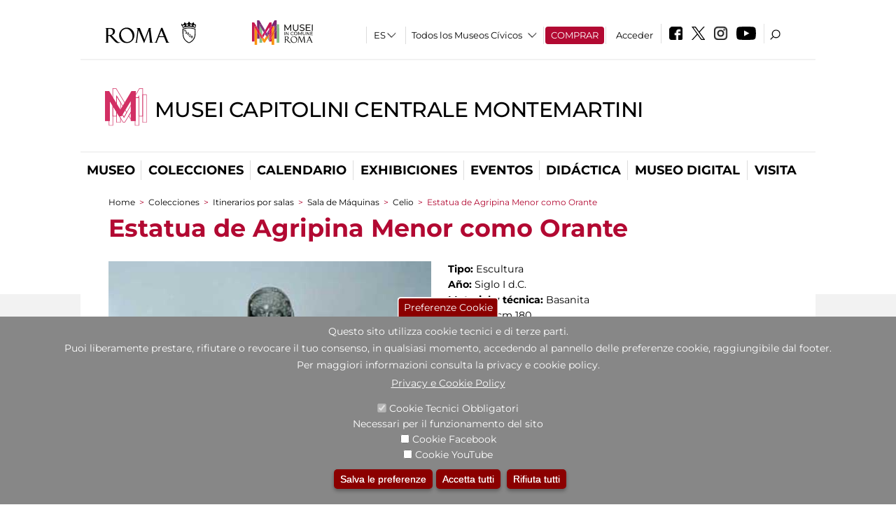

--- FILE ---
content_type: text/html; charset=utf-8
request_url: https://www.centralemontemartini.org/es/percorsi/percorsi_per_sale/sala_macchine/celio/statua_di_agrippina_minore_come_orante
body_size: 24490
content:
<!DOCTYPE html>
<html lang="es" dir="ltr">
<head><meta http-equiv="X-UA-Compatible" content="IE=edge"> <meta name="viewport" content="width=device-width, initial-scale=1">
<meta name="google-site-verification" content="YhC5MK1U2nSqXMjZO0I0P9qYe15GM7CpSWO1kPrhBAY" />
<meta charset="utf-8" />
<link rel="shortcut icon" href="https://www.centralemontemartini.org/sites/default/files/icon-pittogramma16px_0.ico" type="image/vnd.microsoft.icon" />
<meta name="Description" content="Straordinario esempio di riconversione in sede museale di un edificio di archeologia industriale, il primo impianto pubblico per la produzione di energia elettrica, intitolato a Giovanni Montemartini, è oggi il secondo polo espositivo dei Musei Capitolini." />
<meta name="generator" content="Drupal 7 (https://www.drupal.org)" />
<link rel="canonical" href="https://www.centralemontemartini.org/es/opera/statua-di-agrippina-minore-come-orante" />
<link rel="shortlink" href="https://www.centralemontemartini.org/es/node/3353" />

<!-- Facebook Pixel Code -->
<script>
!function(f,b,e,v,n,t,s){if(f.fbq)return;n=f.fbq=function(){n.callMethod?
n.callMethod.apply(n,arguments):n.queue.push(arguments)};if(!f._fbq)f._fbq=n;
n.push=n;n.loaded=!0;n.version='2.0';n.queue=[];t=b.createElement(e);t.async=!0;
t.src=v;s=b.getElementsByTagName(e)[0];s.parentNode.insertBefore(t,s)}(window,
document,'script','//connect.facebook.net/en_US/fbevents.js');

fbq('init', '834966600030308');
fbq('track', 'PageView');
fbq('track', 'ViewContent', {"content_type":"product","content_ids":"3353"});
</script>
<noscript><img height='1' width='1' style='display:none' src='https://www.facebook.com/tr?id=834966600030308&ev=PageView&noscript=1' /></noscript>
<!-- End Facebook Pixel Code -->
<title>Estatua de Agripina Menor como Orante | Musei Capitolini Centrale Montemartini</title>
<style type="text/css" media="all">
@import url("https://www.centralemontemartini.org/modules/system/system.base.css?t9h5mp");
@import url("https://www.centralemontemartini.org/modules/system/system.menus.css?t9h5mp");
@import url("https://www.centralemontemartini.org/modules/system/system.messages.css?t9h5mp");
@import url("https://www.centralemontemartini.org/modules/system/system.theme.css?t9h5mp");
</style>
<style type="text/css" media="all">
@import url("https://www.centralemontemartini.org/sites/all/modules/jquery_update/replace/ui/themes/base/minified/jquery.ui.core.min.css?t9h5mp");
@import url("https://www.centralemontemartini.org/sites/all/modules/jquery_update/replace/ui/themes/base/minified/jquery.ui.theme.min.css?t9h5mp");
@import url("https://www.centralemontemartini.org/sites/all/modules/jquery_update/replace/ui/themes/base/minified/jquery.ui.datepicker.min.css?t9h5mp");
@import url("https://www.centralemontemartini.org/sites/all/modules/date/date_popup/themes/jquery.timeentry.css?t9h5mp");
</style>
<style type="text/css" media="all">
@import url("https://www.centralemontemartini.org/sites/all/modules/simplenews/simplenews.css?t9h5mp");
@import url("https://www.centralemontemartini.org/modules/aggregator/aggregator.css?t9h5mp");
@import url("https://www.centralemontemartini.org/sites/all/modules/calendar/css/calendar_multiday.css?t9h5mp");
@import url("https://www.centralemontemartini.org/sites/all/modules/date/date_api/date.css?t9h5mp");
@import url("https://www.centralemontemartini.org/sites/all/modules/date/date_popup/themes/datepicker.1.7.css?t9h5mp");
@import url("https://www.centralemontemartini.org/sites/all/modules/date/date_repeat_field/date_repeat_field.css?t9h5mp");
@import url("https://www.centralemontemartini.org/sites/all/modules/domain/domain_nav/domain_nav.css?t9h5mp");
@import url("https://www.centralemontemartini.org/modules/field/theme/field.css?t9h5mp");
@import url("https://www.centralemontemartini.org/sites/all/modules/menu_attach_block/menu_attach_block.css?t9h5mp");
@import url("https://www.centralemontemartini.org/modules/node/node.css?t9h5mp");
@import url("https://www.centralemontemartini.org/modules/search/search.css?t9h5mp");
@import url("https://www.centralemontemartini.org/modules/user/user.css?t9h5mp");
@import url("https://www.centralemontemartini.org/sites/all/modules/views/css/views.css?t9h5mp");
@import url("https://www.centralemontemartini.org/sites/all/modules/ckeditor/css/ckeditor.css?t9h5mp");
</style>
<style type="text/css" media="all">
@import url("https://www.centralemontemartini.org/sites/all/libraries/colorbox/example3/colorbox.css?t9h5mp");
@import url("https://www.centralemontemartini.org/sites/all/modules/ctools/css/ctools.css?t9h5mp");
@import url("https://www.centralemontemartini.org/sites/all/modules/jcarousel/skins/default/jcarousel-default.css?t9h5mp");
@import url("https://www.centralemontemartini.org/sites/all/modules/eu_cookie_compliance/css/eu_cookie_compliance.css?t9h5mp");
@import url("https://www.centralemontemartini.org/sites/all/modules/lang_dropdown/lang_dropdown.css?t9h5mp");
@import url("https://www.centralemontemartini.org/sites/all/modules/addtoany/addtoany.css?t9h5mp");
@import url("https://www.centralemontemartini.org/sites/all/modules/ajaxblocks/ajaxblocks.css?t9h5mp");
@import url("https://www.centralemontemartini.org/sites/all/libraries/superfish/css/superfish.css?t9h5mp");
@import url("https://www.centralemontemartini.org/sites/all/libraries/superfish/css/superfish-smallscreen.css?t9h5mp");
</style>
<style type="text/css" media="all">
<!--/*--><![CDATA[/*><!--*/
#sliding-popup.sliding-popup-bottom,#sliding-popup.sliding-popup-bottom .eu-cookie-withdraw-banner,.eu-cookie-withdraw-tab{background:#878787;}#sliding-popup.sliding-popup-bottom.eu-cookie-withdraw-wrapper{background:transparent}#sliding-popup .popup-content #popup-text h1,#sliding-popup .popup-content #popup-text h2,#sliding-popup .popup-content #popup-text h3,#sliding-popup .popup-content #popup-text p,#sliding-popup label,#sliding-popup div,.eu-cookie-compliance-secondary-button,.eu-cookie-withdraw-tab{color:#ffffff !important;}.eu-cookie-withdraw-tab{border-color:#ffffff;}.eu-cookie-compliance-more-button{color:#ffffff !important;}

/*]]>*/-->
</style>
<style type="text/css" media="all">
@import url("https://www.centralemontemartini.org/sites/all/themes/dark_elegant/style.css?t9h5mp");
@import url("https://www.centralemontemartini.org/sites/all/themes/dark_elegant/css/newsletter.css?t9h5mp");
@import url("https://www.centralemontemartini.org/sites/all/themes/dark_elegant/css/responsive.css?t9h5mp");
@import url("https://www.centralemontemartini.org/sites/all/themes/dark_elegant/css/jcarousel-mic.css?t9h5mp");
@import url("https://www.centralemontemartini.org/sites/all/themes/dark_elegant/css/notizia.css?t9h5mp");
@import url("https://www.centralemontemartini.org/sites/all/themes/dark_elegant/css/cartella_stampa.css?t9h5mp");
@import url("https://www.centralemontemartini.org/sites/all/themes/dark_elegant/css/info_page.css?t9h5mp");
@import url("https://www.centralemontemartini.org/sites/all/themes/dark_elegant/css/mostraevento.css?t9h5mp");
@import url("https://www.centralemontemartini.org/sites/all/themes/dark_elegant/css/opera.css?t9h5mp");
@import url("https://www.centralemontemartini.org/sites/all/themes/dark_elegant/css/debug.css?t9h5mp");
@import url("https://www.centralemontemartini.org/sites/all/themes/dark_elegant/css/gruppodididattiche.css?t9h5mp");
@import url("https://www.centralemontemartini.org/sites/all/themes/dark_elegant/css/percorso.css?t9h5mp");
@import url("https://www.centralemontemartini.org/sites/all/themes/dark_elegant/css/views-accordion.css?t9h5mp");
@import url("https://www.centralemontemartini.org/sites/all/themes/dark_elegant/css/orarieindirizzi.css?t9h5mp");
@import url("https://www.centralemontemartini.org/sites/all/themes/dark_elegant/css/bigliettieaudioguide.css?t9h5mp");
@import url("https://www.centralemontemartini.org/sites/all/themes/dark_elegant/css/tutteleopere.css?t9h5mp");
@import url("https://www.centralemontemartini.org/sites/all/themes/dark_elegant/css/webform.css?t9h5mp");
@import url("https://www.centralemontemartini.org/sites/all/themes/dark_elegant/css/gruppidisponsor.css?t9h5mp");
@import url("https://www.centralemontemartini.org/sites/all/themes/dark_elegant/css/gruppodimostraevento.css?t9h5mp");
@import url("https://www.centralemontemartini.org/sites/all/themes/dark_elegant/css/sistemamuseale.css?t9h5mp");
@import url("https://www.centralemontemartini.org/sites/all/themes/dark_elegant/css/gruppodiinfopage.css?t9h5mp");
@import url("https://www.centralemontemartini.org/sites/all/themes/dark_elegant/css/guida_catalogo.css?t9h5mp");
@import url("https://www.centralemontemartini.org/sites/all/themes/dark_elegant/css/menu.css?t9h5mp");
@import url("https://www.centralemontemartini.org/sites/all/themes/dark_elegant/css/homepage.css?t9h5mp");
@import url("https://www.centralemontemartini.org/sites/all/themes/dark_elegant/css/gruppodiguidacatalogo.css?t9h5mp");
@import url("https://www.centralemontemartini.org/sites/all/themes/dark_elegant/css/gruppodinotizie.css?t9h5mp");
@import url("https://www.centralemontemartini.org/sites/all/themes/dark_elegant/css/gruppodicartellastampa.css?t9h5mp");
@import url("https://www.centralemontemartini.org/sites/all/themes/dark_elegant/css/cookie.css?t9h5mp");
@import url("https://www.centralemontemartini.org/sites/all/themes/dark_elegant/css/spettacolo.css?t9h5mp");
@import url("https://www.centralemontemartini.org/sites/all/themes/dark_elegant/css/librerie.css?t9h5mp");
@import url("https://www.centralemontemartini.org/sites/all/themes/dark_elegant/css/didattica_correlazione_inversa.css?t9h5mp");
</style>
<style type="text/css" media="all">
@import url("https://www.centralemontemartini.org/sites/all/themes/dark_elegant/css/calendario.css?t9h5mp");
@import url("https://www.centralemontemartini.org/sites/all/themes/dark_elegant/css/social.css?t9h5mp");
@import url("https://www.centralemontemartini.org/sites/all/themes/dark_elegant/css/capolavori.css?t9h5mp");
@import url("https://www.centralemontemartini.org/sites/all/themes/dark_elegant/css/ricerca.css?t9h5mp");
@import url("https://www.centralemontemartini.org/sites/all/themes/dark_elegant/css/colorbox_1.css?t9h5mp");
@import url("https://www.centralemontemartini.org/sites/all/themes/dark_elegant/css/nuovatestata.css?t9h5mp");
@import url("https://www.centralemontemartini.org/sites/all/themes/dark_elegant/css/leaflet.css?t9h5mp");
@import url("https://www.centralemontemartini.org/sites/all/themes/dark_elegant/css/nuovofont.css?t9h5mp");
@import url("https://www.centralemontemartini.org/sites/all/themes/dark_elegant/css/nuovolayout.css?t9h5mp");
@import url("https://www.centralemontemartini.org/sites/all/themes/dark_elegant/css/nuovolayout_2.css?t9h5mp");
@import url("https://www.centralemontemartini.org/sites/all/themes/dark_elegant/css/responsive_nuovolayout.css?t9h5mp");
@import url("https://www.centralemontemartini.org/sites/all/themes/sub_dark_elegant/css/sub_style.css?t9h5mp");
@import url("https://www.centralemontemartini.org/sites/all/themes/sub_dark_elegant/css/sub_responsive.css?t9h5mp");
@import url("https://www.centralemontemartini.org/sites/all/themes/sub_dark_elegant/css/sub_notizia.css?t9h5mp");
@import url("https://www.centralemontemartini.org/sites/all/themes/sub_dark_elegant/css/sub_cartella_stampa.css?t9h5mp");
@import url("https://www.centralemontemartini.org/sites/all/themes/sub_dark_elegant/css/sub_nuovatestata.css?t9h5mp");
@import url("https://www.centralemontemartini.org/sites/all/themes/sub_dark_elegant/css/sub_nuovolayout.css?t9h5mp");
</style>
<script type="text/javascript" src="https://www.centralemontemartini.org/sites/default/files/js/js_XexEZhbTmj1BHeajKr2rPfyR8Y68f4rm0Nv3Vj5_dSI.js"></script>
<script type="text/javascript" src="https://www.centralemontemartini.org/sites/default/files/js/js_cQ8Qx7uR_JhsOwFAXmbkRGoBZZYzPkwDBbocSyeHCRI.js"></script>
<script type="text/javascript" src="https://www.centralemontemartini.org/sites/default/files/js/js_Aq22UXnX5seclgVMsFcVOvwbmduf7tqE9eoVr2C3I3E.js"></script>
<script type="text/javascript">
<!--//--><![CDATA[//><!--
window.a2a_config=window.a2a_config||{};window.da2a={done:false,html_done:false,script_ready:false,script_load:function(){var a=document.createElement('script'),s=document.getElementsByTagName('script')[0];a.type='text/javascript';a.async=true;a.src='https://static.addtoany.com/menu/page.js';s.parentNode.insertBefore(a,s);da2a.script_load=function(){};},script_onready:function(){da2a.script_ready=true;if(da2a.html_done)da2a.init();},init:function(){for(var i=0,el,target,targets=da2a.targets,length=targets.length;i<length;i++){el=document.getElementById('da2a_'+(i+1));target=targets[i];a2a_config.linkname=target.title;a2a_config.linkurl=target.url;if(el){a2a.init('page',{target:el});el.id='';}da2a.done=true;}da2a.targets=[];}};(function ($){Drupal.behaviors.addToAny = {attach: function (context, settings) {if (context !== document && window.da2a) {if(da2a.script_ready)a2a.init_all();da2a.script_load();}}}})(jQuery);a2a_config.callbacks=a2a_config.callbacks||[];a2a_config.callbacks.push({ready:da2a.script_onready});a2a_config.overlays=a2a_config.overlays||[];a2a_config.templates=a2a_config.templates||{};a2a_config.no_3p=1;
//--><!]]>
</script>
<script type="text/javascript" src="https://www.centralemontemartini.org/sites/default/files/js/js_VPuESFIkPtKhLxa4PLh9fEE18cowjDu1abE0bNmp1aw.js"></script>
<script type="text/javascript" src="https://www.centralemontemartini.org/sites/default/files/js/js_XpSdT6RuUtJdOjs-gKiJd_9CO834SxFwFzS_J-Vjmxg.js"></script>
<script type="text/javascript">
<!--//--><![CDATA[//><!--
jQuery.extend(Drupal.settings, {"basePath":"\/","pathPrefix":"es\/","setHasJsCookie":0,"ajaxPageState":{"theme":"sub_dark_elegant","theme_token":"3WOEhujpcJEcW6FTFUt5Dtl0lsGBWhEnDF_pIpsJAR4","jquery_version":"1.7","css":{"modules\/system\/system.base.css":1,"modules\/system\/system.menus.css":1,"modules\/system\/system.messages.css":1,"modules\/system\/system.theme.css":1,"misc\/ui\/jquery.ui.core.css":1,"misc\/ui\/jquery.ui.theme.css":1,"misc\/ui\/jquery.ui.datepicker.css":1,"sites\/all\/modules\/date\/date_popup\/themes\/jquery.timeentry.css":1,"sites\/all\/modules\/simplenews\/simplenews.css":1,"modules\/aggregator\/aggregator.css":1,"sites\/all\/modules\/calendar\/css\/calendar_multiday.css":1,"sites\/all\/modules\/date\/date_api\/date.css":1,"sites\/all\/modules\/date\/date_popup\/themes\/datepicker.1.7.css":1,"sites\/all\/modules\/date\/date_repeat_field\/date_repeat_field.css":1,"sites\/all\/modules\/domain\/domain_nav\/domain_nav.css":1,"modules\/field\/theme\/field.css":1,"sites\/all\/modules\/menu_attach_block\/menu_attach_block.css":1,"modules\/node\/node.css":1,"modules\/search\/search.css":1,"modules\/user\/user.css":1,"sites\/all\/modules\/views\/css\/views.css":1,"sites\/all\/modules\/ckeditor\/css\/ckeditor.css":1,"sites\/all\/libraries\/colorbox\/example3\/colorbox.css":1,"sites\/all\/modules\/ctools\/css\/ctools.css":1,"sites\/all\/modules\/jcarousel\/skins\/default\/jcarousel-default.css":1,"sites\/all\/modules\/eu_cookie_compliance\/css\/eu_cookie_compliance.css":1,"sites\/all\/modules\/lang_dropdown\/lang_dropdown.css":1,"sites\/all\/modules\/addtoany\/addtoany.css":1,"sites\/all\/modules\/ajaxblocks\/ajaxblocks.css":1,"sites\/all\/libraries\/superfish\/css\/superfish.css":1,"sites\/all\/libraries\/superfish\/css\/superfish-smallscreen.css":1,"0":1,"sites\/all\/themes\/dark_elegant\/style.css":1,"sites\/all\/themes\/dark_elegant\/css\/newsletter.css":1,"sites\/all\/themes\/dark_elegant\/css\/responsive.css":1,"sites\/all\/themes\/dark_elegant\/css\/jcarousel-mic.css":1,"sites\/all\/themes\/dark_elegant\/css\/notizia.css":1,"sites\/all\/themes\/dark_elegant\/css\/cartella_stampa.css":1,"sites\/all\/themes\/dark_elegant\/css\/info_page.css":1,"sites\/all\/themes\/dark_elegant\/css\/mostraevento.css":1,"sites\/all\/themes\/dark_elegant\/css\/opera.css":1,"sites\/all\/themes\/dark_elegant\/css\/debug.css":1,"sites\/all\/themes\/dark_elegant\/css\/gruppodididattiche.css":1,"sites\/all\/themes\/dark_elegant\/css\/percorso.css":1,"sites\/all\/themes\/dark_elegant\/css\/views-accordion.css":1,"sites\/all\/themes\/dark_elegant\/css\/orarieindirizzi.css":1,"sites\/all\/themes\/dark_elegant\/css\/bigliettieaudioguide.css":1,"sites\/all\/themes\/dark_elegant\/css\/tutteleopere.css":1,"sites\/all\/themes\/dark_elegant\/css\/webform.css":1,"sites\/all\/themes\/dark_elegant\/css\/gruppidisponsor.css":1,"sites\/all\/themes\/dark_elegant\/css\/gruppodimostraevento.css":1,"sites\/all\/themes\/dark_elegant\/css\/sistemamuseale.css":1,"sites\/all\/themes\/dark_elegant\/css\/gruppodiinfopage.css":1,"sites\/all\/themes\/dark_elegant\/css\/guida_catalogo.css":1,"sites\/all\/themes\/dark_elegant\/css\/menu.css":1,"sites\/all\/themes\/dark_elegant\/css\/homepage.css":1,"sites\/all\/themes\/dark_elegant\/css\/gruppodiguidacatalogo.css":1,"sites\/all\/themes\/dark_elegant\/css\/gruppodinotizie.css":1,"sites\/all\/themes\/dark_elegant\/css\/gruppodicartellastampa.css":1,"sites\/all\/themes\/dark_elegant\/css\/cookie.css":1,"sites\/all\/themes\/dark_elegant\/css\/spettacolo.css":1,"sites\/all\/themes\/dark_elegant\/css\/librerie.css":1,"sites\/all\/themes\/dark_elegant\/css\/didattica_correlazione_inversa.css":1,"sites\/all\/themes\/dark_elegant\/css\/calendario.css":1,"sites\/all\/themes\/dark_elegant\/css\/social.css":1,"sites\/all\/themes\/dark_elegant\/css\/capolavori.css":1,"sites\/all\/themes\/dark_elegant\/css\/ricerca.css":1,"sites\/all\/themes\/dark_elegant\/css\/colorbox_1.css":1,"sites\/all\/themes\/dark_elegant\/css\/nuovatestata.css":1,"sites\/all\/themes\/dark_elegant\/css\/leaflet.css":1,"sites\/all\/themes\/dark_elegant\/css\/nuovofont.css":1,"sites\/all\/themes\/dark_elegant\/css\/nuovolayout.css":1,"sites\/all\/themes\/dark_elegant\/css\/nuovolayout_2.css":1,"sites\/all\/themes\/dark_elegant\/css\/responsive_nuovolayout.css":1,"sites\/all\/themes\/sub_dark_elegant\/css\/sub_style.css":1,"sites\/all\/themes\/sub_dark_elegant\/css\/sub_responsive.css":1,"sites\/all\/themes\/sub_dark_elegant\/css\/sub_notizia.css":1,"sites\/all\/themes\/sub_dark_elegant\/css\/sub_cartella_stampa.css":1,"sites\/all\/themes\/sub_dark_elegant\/css\/sub_nuovatestata.css":1,"sites\/all\/themes\/sub_dark_elegant\/css\/sub_nuovolayout.css":1},"js":{"sites\/all\/modules\/jquery_update\/replace\/jquery\/1.7\/jquery.min.js":1,"misc\/jquery-extend-3.4.0.js":1,"misc\/jquery-html-prefilter-3.5.0-backport.js":1,"misc\/jquery.once.js":1,"misc\/drupal.js":1,"sites\/all\/modules\/jquery_update\/replace\/ui\/ui\/minified\/jquery.ui.core.min.js":1,"sites\/all\/modules\/jquery_update\/replace\/ui\/ui\/minified\/jquery.ui.datepicker.min.js":1,"misc\/ui\/jquery.ui.datepicker-1.13.0-backport.js":1,"modules\/locale\/locale.datepicker.js":1,"sites\/all\/modules\/date\/date_popup\/jquery.timeentry.pack.js":1,"sites\/all\/modules\/eu_cookie_compliance\/js\/jquery.cookie-1.4.1.min.js":1,"sites\/all\/modules\/jquery_update\/replace\/misc\/jquery.form.min.js":1,"misc\/form-single-submit.js":1,"misc\/ajax.js":1,"sites\/all\/modules\/jquery_update\/js\/jquery_update.js":1,"public:\/\/languages\/es_I3hmIJ43n_fRVxxmOHVAWkvc39FBjoOEh2lM6Ewkc3k.js":1,"sites\/all\/libraries\/colorbox\/jquery.colorbox-min.js":1,"sites\/all\/modules\/colorbox\/js\/colorbox.js":1,"sites\/all\/modules\/colorbox\/js\/colorbox_load.js":1,"sites\/all\/modules\/colorbox\/js\/colorbox_inline.js":1,"sites\/all\/modules\/views\/js\/base.js":1,"misc\/progress.js":1,"sites\/all\/modules\/menu_attach_block\/menu_attach_block.js":1,"sites\/all\/modules\/views\/js\/ajax_view.js":1,"sites\/all\/modules\/jcarousel\/js\/jcarousel.js":1,"sites\/all\/modules\/jcarousel\/js\/jquery.jcarousel.min.js":1,"sites\/all\/modules\/views_refresh\/views_refresh.js":1,"sites\/all\/modules\/lang_dropdown\/lang_dropdown.js":1,"0":1,"sites\/all\/modules\/ajaxblocks\/ajaxblocks.js":1,"sites\/all\/libraries\/superfish\/sfsmallscreen.js":1,"sites\/all\/libraries\/superfish\/jquery.bgiframe.min.js":1,"sites\/all\/libraries\/superfish\/sftouchscreen.js":1,"sites\/all\/libraries\/superfish\/supposition.js":1,"sites\/all\/libraries\/superfish\/superfish.js":1,"sites\/all\/libraries\/superfish\/supersubs.js":1,"sites\/all\/modules\/superfish\/superfish.js":1,"sites\/all\/themes\/dark_elegant\/js\/jquery.dotdotdot.js":1,"sites\/all\/themes\/dark_elegant\/js\/custom.js":1,"sites\/all\/themes\/dark_elegant\/js\/nuovolayout_2.js":1,"sites\/all\/themes\/dark_elegant\/js\/ilsistemamuseale.js":1,"sites\/all\/themes\/dark_elegant\/js\/menu.js":1,"sites\/all\/themes\/dark_elegant\/js\/jquery.masonry.min.js":1,"sites\/all\/themes\/dark_elegant\/js\/jquery.infinitescroll.min.js":1,"sites\/all\/themes\/dark_elegant\/js\/leaflet.js":1,"1":1,"sites\/all\/modules\/eu_cookie_compliance\/js\/eu_cookie_compliance.js":1,"2":1,"3":1}},"colorbox":{"opacity":"0.85","current":"{current} of {total}","previous":"\u00ab Prev","next":"Next \u00bb","close":"Close","maxWidth":"98%","maxHeight":"98%","fixed":true,"mobiledetect":true,"mobiledevicewidth":"480px","file_public_path":"\/sites\/default\/files","specificPagesDefaultValue":"admin*\nimagebrowser*\nimg_assist*\nimce*\nnode\/add\/*\nnode\/*\/edit\nprint\/*\nprintpdf\/*\nsystem\/ajax\nsystem\/ajax\/*","loop":false},"jcarousel":{"ajaxPath":"\/es\/jcarousel\/ajax\/views","carousels":{"jcarousel-dom-1":{"view_options":{"view_args":"3353","view_path":"node\/3353","view_base_path":null,"view_display_id":"block","view_name":"percorsi_opera","jcarousel_dom_id":1},"skin":"default","visible":5,"scroll":1,"autoPause":1,"start":1,"ajax":true,"size":"2","selector":".jcarousel-dom-1"},"jcarousel-dom-2":{"view_options":{"view_args":"3353","view_path":"node\/3353","view_base_path":null,"view_display_id":"block","view_name":"percorsi_sale","jcarousel_dom_id":2},"skin":"default","visible":5,"scroll":1,"autoPause":1,"start":1,"navigation":"after","selector":".jcarousel-dom-2"},"jcarousel-dom-3":{"view_options":{"view_args":"3353","view_path":"node\/3353","view_base_path":null,"view_display_id":"block","view_name":"potrebbero_interessarti_anche","jcarousel_dom_id":3},"skin":"default","visible":5,"scroll":1,"autoPause":1,"start":1,"selector":".jcarousel-dom-3"},"jcarousel-dom-4":{"view_options":{"view_args":"","view_path":"node\/3353","view_base_path":null,"view_display_id":"block_1","view_name":"footer_librerie_digitali","jcarousel_dom_id":4},"skin":"default","visible":3,"scroll":1,"autoPause":1,"start":1,"selector":".jcarousel-dom-4"}}},"jquery":{"ui":{"datepicker":{"isRTL":false,"firstDay":"1"}}},"views":{"ajax_path":"\/es\/views\/ajax","ajaxViews":{"views_dom_id:3771d3d4bb1ce9ebb9747992d11686e5":{"view_name":"tipologia_musei","view_display_id":"block_5","view_args":"","view_path":"node\/3353","view_base_path":"tipologia_musei","view_dom_id":"3771d3d4bb1ce9ebb9747992d11686e5","pager_element":0},"views_dom_id:a35d4027e688af3c0bf1d8beb195b31e":{"view_name":"test_alma","view_display_id":"block","view_args":"","view_path":"node\/3353","view_base_path":"capolavori","view_dom_id":"a35d4027e688af3c0bf1d8beb195b31e","pager_element":0},"views_dom_id:783b1938c78a0c97b172f4688187e6b7":{"view_name":"convenzioni","view_display_id":"block_1","view_args":"","view_path":"node\/3353","view_base_path":"gds\/%","view_dom_id":"783b1938c78a0c97b172f4688187e6b7","pager_element":0}}},"urlIsAjaxTrusted":{"\/es\/views\/ajax":true,"\/es\/percorsi\/percorsi_per_sale\/sala_macchine\/celio\/statua_di_agrippina_minore_come_orante":true},"better_exposed_filters":{"views":{"tipologia_musei":{"displays":{"block_5":{"filters":[]}}},"user_info":{"displays":{"block":{"filters":[]}}},"museo":{"displays":{"block":{"filters":[]}}},"test_alma":{"displays":{"block":{"filters":[]}}},"slideshow":{"displays":{"block_1":{"filters":[]}}},"gallery":{"displays":{"block_1":{"filters":[]}}},"percorsi_opera":{"displays":{"block":{"filters":[]}}},"opere_della_sala":{"displays":{"block":{"filters":[]}}},"percorsi_sale":{"displays":{"block":{"filters":[]}}},"potrebbero_interessarti_anche":{"displays":{"block":{"filters":[]}}},"_microma":{"displays":{"block":{"filters":[]}}},"footer_librerie_digitali":{"displays":{"block_1":{"filters":[]}}},"eventi_corporate":{"displays":{"block":{"filters":[]}}},"convenzioni":{"displays":{"block_1":{"filters":[]}}},"footer_block_address":{"displays":{"block":{"filters":[]}}}}},"viewsRefresh":{"3771d3d4bb1ce9ebb9747992d11686e5":"","a35d4027e688af3c0bf1d8beb195b31e":"","783b1938c78a0c97b172f4688187e6b7":""},"eu_cookie_compliance":{"popup_enabled":1,"popup_agreed_enabled":0,"popup_hide_agreed":0,"popup_clicking_confirmation":false,"popup_scrolling_confirmation":false,"popup_html_info":"\u003Cbutton type=\u0022button\u0022 class=\u0022eu-cookie-withdraw-tab\u0022\u003EPreferenze Cookie\u003C\/button\u003E\n\u003Cdiv class=\u0022eu-cookie-compliance-banner eu-cookie-compliance-banner-info eu-cookie-compliance-banner--categories\u0022\u003E\n  \u003Cdiv class=\u0022popup-content info\u0022\u003E\n    \u003Cdiv id=\u0022popup-text\u0022\u003E\n      \u003Ch2\u003EQuesto sito utilizza cookie tecnici e di terze parti.\u003C\/h2\u003E\n\u003Ch2\u003EPuoi liberamente prestare, rifiutare o revocare il tuo consenso, in qualsiasi momento, accedendo al pannello delle preferenze cookie, raggiungibile dal footer.\u003C\/h2\u003E\n\u003Ch2\u003EPer maggiori informazioni consulta la privacy e cookie policy.\u003C\/h2\u003E\n              \u003Cbutton type=\u0022button\u0022 class=\u0022find-more-button eu-cookie-compliance-more-button\u0022\u003EPrivacy e Cookie Policy\u003C\/button\u003E\n          \u003C\/div\u003E\n          \u003Cdiv id=\u0022eu-cookie-compliance-categories\u0022 class=\u0022eu-cookie-compliance-categories\u0022\u003E\n                  \u003Cdiv class=\u0022eu-cookie-compliance-category\u0022\u003E\n            \u003Cdiv\u003E\n              \u003Cinput type=\u0022checkbox\u0022 name=\u0022cookie-categories\u0022 id=\u0022cookie-category-tecnici\u0022 value=\u0022tecnici\u0022 checked disabled\u003E\n              \u003Clabel for=\u0022cookie-category-tecnici\u0022\u003ECookie Tecnici Obbligatori\u003C\/label\u003E\n            \u003C\/div\u003E\n                          \u003Cdiv class=\u0022eu-cookie-compliance-category-description\u0022\u003ENecessari per il funzionamento del sito\u003C\/div\u003E\n                      \u003C\/div\u003E\n                  \u003Cdiv class=\u0022eu-cookie-compliance-category\u0022\u003E\n            \u003Cdiv\u003E\n              \u003Cinput type=\u0022checkbox\u0022 name=\u0022cookie-categories\u0022 id=\u0022cookie-category-facebook\u0022 value=\u0022facebook\u0022 \u003E\n              \u003Clabel for=\u0022cookie-category-facebook\u0022\u003ECookie Facebook\u003C\/label\u003E\n            \u003C\/div\u003E\n                          \u003Cdiv class=\u0022eu-cookie-compliance-category-description\u0022\u003E\u003C\/div\u003E\n                      \u003C\/div\u003E\n                  \u003Cdiv class=\u0022eu-cookie-compliance-category\u0022\u003E\n            \u003Cdiv\u003E\n              \u003Cinput type=\u0022checkbox\u0022 name=\u0022cookie-categories\u0022 id=\u0022cookie-category-youtube\u0022 value=\u0022youtube\u0022 \u003E\n              \u003Clabel for=\u0022cookie-category-youtube\u0022\u003ECookie YouTube\u003C\/label\u003E\n            \u003C\/div\u003E\n                          \u003Cdiv class=\u0022eu-cookie-compliance-category-description\u0022\u003E\u003C\/div\u003E\n                      \u003C\/div\u003E\n              \u003C\/div\u003E\n    \n    \u003Cdiv id=\u0022popup-buttons\u0022 class=\u0022eu-cookie-compliance-has-categories\u0022\u003E\n              \u003Cdiv class=\u0022eu-cookie-compliance-categories-buttons\u0022\u003E\n          \u003Cbutton type=\u0022button\u0022 class=\u0022eu-cookie-compliance-save-preferences-button\u0022\u003E\n            Salva le preferenze\u003C\/button\u003E\n        \u003C\/div\u003E\n      \n      \u003Cbutton type=\u0022button\u0022 class=\u0022agree-button eu-cookie-compliance-default-button\u0022\u003EAccetta tutti\u003C\/button\u003E\n              \u003Cbutton type=\u0022button\u0022 class=\u0022eu-cookie-withdraw-button\u0022\u003ERifiuta tutti\u003C\/button\u003E\n          \u003C\/div\u003E\n  \u003C\/div\u003E\n\u003C\/div\u003E","use_mobile_message":false,"mobile_popup_html_info":"  \u003Cbutton type=\u0022button\u0022 class=\u0022eu-cookie-withdraw-tab\u0022\u003EPreferenze Cookie\u003C\/button\u003E\n\u003Cdiv class=\u0022eu-cookie-compliance-banner eu-cookie-compliance-banner-info eu-cookie-compliance-banner--categories\u0022\u003E\n  \u003Cdiv class=\u0022popup-content info\u0022\u003E\n    \u003Cdiv id=\u0022popup-text\u0022\u003E\n      \u003Ch2\u003EWe use cookies on this site to enhance your user experience\u003C\/h2\u003E\n\u003Cp\u003EBy tapping the Accept button, you agree to us doing so.\u003C\/p\u003E\n              \u003Cbutton type=\u0022button\u0022 class=\u0022find-more-button eu-cookie-compliance-more-button\u0022\u003EPrivacy e Cookie Policy\u003C\/button\u003E\n          \u003C\/div\u003E\n          \u003Cdiv id=\u0022eu-cookie-compliance-categories\u0022 class=\u0022eu-cookie-compliance-categories\u0022\u003E\n                  \u003Cdiv class=\u0022eu-cookie-compliance-category\u0022\u003E\n            \u003Cdiv\u003E\n              \u003Cinput type=\u0022checkbox\u0022 name=\u0022cookie-categories\u0022 id=\u0022cookie-category-tecnici\u0022 value=\u0022tecnici\u0022 checked disabled\u003E\n              \u003Clabel for=\u0022cookie-category-tecnici\u0022\u003ECookie Tecnici Obbligatori\u003C\/label\u003E\n            \u003C\/div\u003E\n                          \u003Cdiv class=\u0022eu-cookie-compliance-category-description\u0022\u003ENecessari per il funzionamento del sito\u003C\/div\u003E\n                      \u003C\/div\u003E\n                  \u003Cdiv class=\u0022eu-cookie-compliance-category\u0022\u003E\n            \u003Cdiv\u003E\n              \u003Cinput type=\u0022checkbox\u0022 name=\u0022cookie-categories\u0022 id=\u0022cookie-category-facebook\u0022 value=\u0022facebook\u0022 \u003E\n              \u003Clabel for=\u0022cookie-category-facebook\u0022\u003ECookie Facebook\u003C\/label\u003E\n            \u003C\/div\u003E\n                          \u003Cdiv class=\u0022eu-cookie-compliance-category-description\u0022\u003E\u003C\/div\u003E\n                      \u003C\/div\u003E\n                  \u003Cdiv class=\u0022eu-cookie-compliance-category\u0022\u003E\n            \u003Cdiv\u003E\n              \u003Cinput type=\u0022checkbox\u0022 name=\u0022cookie-categories\u0022 id=\u0022cookie-category-youtube\u0022 value=\u0022youtube\u0022 \u003E\n              \u003Clabel for=\u0022cookie-category-youtube\u0022\u003ECookie YouTube\u003C\/label\u003E\n            \u003C\/div\u003E\n                          \u003Cdiv class=\u0022eu-cookie-compliance-category-description\u0022\u003E\u003C\/div\u003E\n                      \u003C\/div\u003E\n              \u003C\/div\u003E\n    \n    \u003Cdiv id=\u0022popup-buttons\u0022 class=\u0022eu-cookie-compliance-has-categories\u0022\u003E\n              \u003Cdiv class=\u0022eu-cookie-compliance-categories-buttons\u0022\u003E\n          \u003Cbutton type=\u0022button\u0022 class=\u0022eu-cookie-compliance-save-preferences-button\u0022\u003E\n            Salva le preferenze\u003C\/button\u003E\n        \u003C\/div\u003E\n      \n      \u003Cbutton type=\u0022button\u0022 class=\u0022agree-button eu-cookie-compliance-default-button\u0022\u003EAccetta tutti\u003C\/button\u003E\n              \u003Cbutton type=\u0022button\u0022 class=\u0022eu-cookie-withdraw-button\u0022\u003ERifiuta tutti\u003C\/button\u003E\n          \u003C\/div\u003E\n  \u003C\/div\u003E\n\u003C\/div\u003E","mobile_breakpoint":"768","popup_html_agreed":"\u003Cdiv\u003E\n  \u003Cdiv class=\u0022popup-content agreed\u0022\u003E\n    \u003Cdiv id=\u0022popup-text\u0022\u003E\n      \u003Cp\u003EGrazie per aver accettato i cookie\u003C\/p\u003E\n    \u003C\/div\u003E\n    \u003Cdiv id=\u0022popup-buttons\u0022\u003E\n      \u003Cbutton type=\u0022button\u0022 class=\u0022hide-popup-button eu-cookie-compliance-hide-button\u0022\u003ENascondi\u003C\/button\u003E\n              \u003Cbutton type=\u0022button\u0022 class=\u0022find-more-button eu-cookie-compliance-more-button-thank-you\u0022 \u003EMaggiori informazioni\u003C\/button\u003E\n          \u003C\/div\u003E\n  \u003C\/div\u003E\n\u003C\/div\u003E","popup_use_bare_css":false,"popup_height":"auto","popup_width":"100%","popup_delay":1000,"popup_link":"https:\/\/www.museiincomuneroma.it\/sites\/default\/files\/privacy\/Privacy_cookie_policy_id_1.pdf","popup_link_new_window":1,"popup_position":null,"fixed_top_position":1,"popup_language":"es","store_consent":false,"better_support_for_screen_readers":0,"reload_page":1,"domain":"","domain_all_sites":0,"popup_eu_only_js":0,"cookie_lifetime":"100","cookie_session":false,"disagree_do_not_show_popup":0,"method":"categories","whitelisted_cookies":"facebook:_fbp\r\ntecnici:cookie-agreed-categories\r\ntecnici:cookie-agreed\r\nyoutube:www.youtube.com","withdraw_markup":"\u003Cbutton type=\u0022button\u0022 class=\u0022eu-cookie-withdraw-tab\u0022\u003EPreferenze Cookie\u003C\/button\u003E\n\u003Cdiv class=\u0022eu-cookie-withdraw-banner\u0022\u003E\n  \u003Cdiv class=\u0022popup-content info\u0022\u003E\n    \u003Cdiv id=\u0022popup-text\u0022\u003E\n      \u003Ch2\u003EWe use cookies on this site to enhance your user experience\u003C\/h2\u003E\n\u003Cp\u003EYou have given your consent for us to set cookies.\u003C\/p\u003E\n    \u003C\/div\u003E\n    \u003Cdiv id=\u0022popup-buttons\u0022\u003E\n      \u003Cbutton type=\u0022button\u0022 class=\u0022eu-cookie-withdraw-button\u0022\u003ERifiuta tutti\u003C\/button\u003E\n    \u003C\/div\u003E\n  \u003C\/div\u003E\n\u003C\/div\u003E\n","withdraw_enabled":1,"withdraw_button_on_info_popup":1,"cookie_categories":["tecnici","facebook","youtube"],"enable_save_preferences_button":1,"fix_first_cookie_category":1,"select_all_categories_by_default":0,"cookie_name":""},"superfish":[{"id":"3","sf":{"animation":{"opacity":"show","height":"show"},"speed":"fast"},"plugins":{"touchscreen":{"behaviour":"1","disableHover":true,"mode":"always_active"},"smallscreen":{"mode":"window_width","breakpointUnit":"px","type":"select","title":"Top Menu"},"supposition":true,"supersubs":true}},{"id":"2","sf":{"animation":{"opacity":"show","width":"show"},"speed":"fast"},"plugins":{"touchscreen":{"behaviour":"1","disableHover":true,"mode":"always_active"},"smallscreen":{"mode":"always_active","accordionButton":"0","title":"Men\u00f9 generico musei"},"supposition":true,"bgiframe":true,"supersubs":true}}],"ajaxblocks_path":"\/es\/ajaxblocks","ajaxblocks":"blocks=flickr-11\u0026path=node\/3353","ajaxblocks_delay":100});
//--><!]]>
</script>
<!--[if lt IE 9]><script src="/sites/all/themes/dark_elegant/js/html5.js"></script><![endif]-->
<!-- Matomo -->

<!-- End Matomo Code -->
</head>

<body class="html not-front not-logged-in no-sidebars page-node page-node- page-node-3353 node-type-opera domain-centralemontemartini i18n-es">
    <!-- --------------------------- -->
<!-- --------------------------- -->
<div id="debuggergl" > </div>
<div id="page" class="container_6 archeologico">
 
  <header id="header">
	  <div class="search-block-region">
			<div class="region region-search-block">
  <div id="block-block-20" class="block block-block">

      
  <div class="content">
    <a class="logo_della_sovraintendenza" href="http://www.sovraintendenzaroma.it/" target="_blank"><img class="logo_sovraintendenza" alt="logo Sovraintendenza" style="vertical-align: top;" src="/sites/all/themes/dark_elegant/images/logo_roma.svg" /></a>
<a class="logo_portale" href="https://www.museiincomuneroma.it/" target="_blank"><img class="logo_museiincomune"  style="vertical-align: top;" alt="Logo portale" src="/sites/all/themes/dark_elegant/images/logo_museiincomune.svg" /></a>  </div>
  
</div> <!-- /.block -->
<div id="block-lang-dropdown-language" class="block block-lang-dropdown">

      
  <div class="content">
    <form class="lang_dropdown_form language" id="lang_dropdown_form_language" action="/es/percorsi/percorsi_per_sale/sala_macchine/celio/statua_di_agrippina_minore_come_orante" method="post" accept-charset="UTF-8"><div><div class="form-item form-type-select form-item-lang-dropdown-select">
 <select style="width:165px" class="lang-dropdown-select-element form-select" id="lang-dropdown-select-language" name="lang_dropdown_select"><option value="it">it</option><option value="en">en</option><option value="fr">fr</option><option value="es" selected="selected">es</option></select>
</div>
<input type="hidden" name="it" value="/it/percorsi/percorsi_per_sale/sala_macchine/celio/statua_di_agrippina_minore_come_orante" />
<input type="hidden" name="en" value="/en/percorsi/percorsi_per_sale/sala_macchine/celio/statua_di_agrippina_minore_come_orante" />
<input type="hidden" name="fr" value="/fr/percorsi/percorsi_per_sale/sala_macchine/celio/statua_di_agrippina_minore_come_orante" />
<input type="hidden" name="es" value="/es/percorsi/percorsi_per_sale/sala_macchine/celio/statua_di_agrippina_minore_come_orante" />
<noscript><div>
<input type="submit" id="edit-submit" name="op" value="Go" class="form-submit" />
</div></noscript><input type="hidden" name="form_build_id" value="form-8dIoEc9uAjdSX7CgDULSmg47TNscz_1H-WbTOFuSHyM" />
<input type="hidden" name="form_id" value="lang_dropdown_form" />
</div></form>  </div>
  
</div> <!-- /.block -->
<div id="block-superfish-3" class="block block-superfish">

      
  <div class="content">
    <ul  id="superfish-3" class="menu sf-menu sf-menu-top-menu sf-horizontal sf-style-none sf-total-items-2 sf-parent-items-1 sf-single-items-1"><li id="menu-6480-3" class="first odd sf-item-1 sf-depth-1 sf-total-children-1 sf-parent-children-0 sf-single-children-1 menuparent"><span class="sf-depth-1 menuparent nolink">Todos los Museos Cívicos</span><ul><li id="menu-4041879-3" class="firstandlast odd sf-item-1 sf-depth-2 sf-no-children"><div class="menu-views"> <div class="view view-tipologia-musei view-id-tipologia_musei view-display-id-block_5 view-dom-id-3771d3d4bb1ce9ebb9747992d11686e5">
        
  
  
      <div class="view-content">
        <h3>Musei Archeologici</h3>
  <div class="views-row views-row-1 views-row-odd views-row-first color-d22f64">
      
  <div class="views-field views-field-field-museo">        <div class="field-content"><a href="http://www.museicapitolini.org/es" target="_blank"><div class="views-field views-field-field-image"><img typeof="foaf:Image" src="https://www.centralemontemartini.org/sites/default/files/styles/medium/public/f_museo-portale/capitolini.jpg?itok=F34czRfT" width="147" height="220" alt="" /></div>
<span>Musei Capitolini</span></a></div>  </div>  </div>
  <div class="views-row views-row-2 views-row-even color-d22f64">
      
  <div class="views-field views-field-field-museo">        <div class="field-content"><a href="http://www.centralemontemartini.org/es" target="_blank"><div class="views-field views-field-field-image"><img typeof="foaf:Image" src="https://www.centralemontemartini.org/sites/default/files/styles/medium/public/f_museo-portale/montemartini.jpg?itok=6FDFjSkh" width="147" height="220" alt="" /></div>
<span>Centrale Montemartini</span></a></div>  </div>  </div>
  <div class="views-row views-row-3 views-row-odd color-d22f64">
      
  <div class="views-field views-field-field-museo">        <div class="field-content"><a href="http://www.mercatiditraiano.it/es" target="_blank"><div class="views-field views-field-field-image"><img typeof="foaf:Image" src="https://www.centralemontemartini.org/sites/default/files/styles/medium/public/f_museo-portale/mercati.jpg?itok=s_hc-Kj0" width="147" height="220" alt="" /></div>
<span>Mercati e Foro di Traiano</span></a></div>  </div>  </div>
  <div class="views-row views-row-4 views-row-even color-d22f64">
      
  <div class="views-field views-field-field-museo">        <div class="field-content"><a href="http://www.arapacis.it/es" target="_blank"><div class="views-field views-field-field-image"><img typeof="foaf:Image" src="https://www.centralemontemartini.org/sites/default/files/styles/medium/public/f_museo-portale/ara.jpg?itok=pMrjGlTS" width="147" height="220" alt="" /></div>
<span>Museo dell&#039;Ara Pacis</span></a></div>  </div>  </div>
  <div class="views-row views-row-5 views-row-odd color-d22f64">
      
  <div class="views-field views-field-field-museo">        <div class="field-content"><a href="http://www.museobarracco.it/es" target="_blank"><div class="views-field views-field-field-image"><img typeof="foaf:Image" src="https://www.centralemontemartini.org/sites/default/files/styles/medium/public/f_museo-portale/barracco.jpg?itok=6ciayPkh" width="147" height="220" alt="" /></div>
<span>Museo di Scultura Antica Giovanni Barracco</span></a></div>  </div>  </div>
  <div class="views-row views-row-6 views-row-even color-d22f64">
      
  <div class="views-field views-field-field-museo">        <div class="field-content"><a href="http://www.museociviltaromana.it/es" target="_blank"><div class="views-field views-field-field-image"><img typeof="foaf:Image" src="https://www.centralemontemartini.org/sites/default/files/styles/medium/public/f_museo-portale/civilta.jpg?itok=6-Jd7VyV" width="147" height="220" alt="" /></div>
<span>Museo della Civiltà Romana</span></a></div>  </div>  </div>
  <div class="views-row views-row-7 views-row-odd color-d22f64">
      
  <div class="views-field views-field-field-museo">        <div class="field-content"><a href="http://www.museodellemuraroma.it/es" target="_blank"><div class="views-field views-field-field-image"><img typeof="foaf:Image" src="https://www.centralemontemartini.org/sites/default/files/styles/medium/public/f_museo-portale/mura.jpg?itok=k0ZNN4vD" width="147" height="220" alt="" /></div>
<span>Museo delle Mura</span></a></div>  </div>  </div>
  <div class="views-row views-row-8 views-row-even color-d22f64">
      
  <div class="views-field views-field-field-museo">        <div class="field-content"><a href="http://www.museocasaldepazzi.it/es" target="_blank"><div class="views-field views-field-field-image"><img typeof="foaf:Image" src="https://www.centralemontemartini.org/sites/default/files/styles/medium/public/f_museo-portale/pazzi.jpg?itok=DW48UE87" width="147" height="220" alt="" /></div>
<span>Museo di Casal de&#039; Pazzi</span></a></div>  </div>  </div>
  <div class="views-row views-row-9 views-row-odd views-row-last color-d22f64">
      
  <div class="views-field views-field-field-museo">        <div class="field-content"><a href="http://www.villadimassenzio.it/es" target="_blank"><div class="views-field views-field-field-image"><img typeof="foaf:Image" src="https://www.centralemontemartini.org/sites/default/files/styles/medium/public/f_museo-portale/massenzio.jpg?itok=oOTItau4" width="147" height="220" alt="" /></div>
<span>Villa di Massenzio</span></a></div>  </div>  </div>
  <h3>Musei moderni</h3>
  <div class="views-row views-row-1 views-row-odd views-row-first color-943681">
      
  <div class="views-field views-field-field-museo">        <div class="field-content"><a href="http://www.museodellarepubblicaromana.it/es" target="_blank"><div class="views-field views-field-field-image"><img typeof="foaf:Image" src="https://www.centralemontemartini.org/sites/default/files/styles/medium/public/f_museo-portale/garibaldi.jpg?itok=ccNXUMAa" width="147" height="220" alt="" /></div>
<span>Museo della Repubblica Romana e della memoria garibaldina</span></a></div>  </div>  </div>
  <div class="views-row views-row-2 views-row-even color-943681">
      
  <div class="views-field views-field-field-museo">        <div class="field-content"><a href="http://www.museodiroma.it/es" target="_blank"><div class="views-field views-field-field-image"><img typeof="foaf:Image" src="https://www.centralemontemartini.org/sites/default/files/styles/medium/public/f_museo-portale/museodiroma.jpg?itok=Ctu9PW3f" width="147" height="220" alt="" /></div>
<span>Museo di Roma</span></a></div>  </div>  </div>
  <div class="views-row views-row-3 views-row-odd color-943681">
      
  <div class="views-field views-field-field-museo">        <div class="field-content"><a href="http://www.museonapoleonico.it/es" target="_blank"><div class="views-field views-field-field-image"><img typeof="foaf:Image" src="https://www.centralemontemartini.org/sites/default/files/styles/medium/public/f_museo-portale/napoleonico.jpg?itok=hkNF5Qny" width="147" height="220" alt="" /></div>
<span>Museo Napoleonico</span></a></div>  </div>  </div>
  <div class="views-row views-row-4 views-row-even color-943681">
      
  <div class="views-field views-field-field-museo">        <div class="field-content"><a href="http://www.galleriaartemodernaroma.it/es" target="_blank"><div class="views-field views-field-field-image"><img typeof="foaf:Image" src="https://www.centralemontemartini.org/sites/default/files/styles/medium/public/f_museo-portale/gam.jpg?itok=2GSPCtEk" width="147" height="220" alt="" /></div>
<span>Galleria d&#039;Arte Moderna</span></a></div>  </div>  </div>
  <div class="views-row views-row-5 views-row-odd color-943681">
      
  <div class="views-field views-field-field-museo">        <div class="field-content"><a href="http://www.museocanonica.it/es" target="_blank"><div class="views-field views-field-field-image"><img typeof="foaf:Image" src="https://www.centralemontemartini.org/sites/default/files/styles/medium/public/f_museo-portale/canonica.jpg?itok=8T4OkX6-" width="147" height="220" alt="" /></div>
<span>Museo Pietro Canonica</span></a></div>  </div>  </div>
  <div class="views-row views-row-6 views-row-even color-943681">
      
  <div class="views-field views-field-field-museo">        <div class="field-content"><a href="http://www.museodiromaintrastevere.it/es" target="_blank"><div class="views-field views-field-field-image"><img typeof="foaf:Image" src="https://www.centralemontemartini.org/sites/default/files/styles/medium/public/f_museo-portale/trastevere.jpg?itok=2ZnHFb7O" width="147" height="220" alt="" /></div>
<span>Museo di Roma in Trastevere</span></a></div>  </div>  </div>
  <div class="views-row views-row-7 views-row-odd views-row-last color-943681">
      
  <div class="views-field views-field-field-museo">        <div class="field-content"><a href="http://www.museivillatorlonia.it/es" target="_blank"><div class="views-field views-field-field-image"><img typeof="foaf:Image" src="https://www.centralemontemartini.org/sites/default/files/styles/medium/public/f_museo-portale/torlonia.jpg?itok=0XFuBOAu" width="147" height="220" alt="" /></div>
<span>Musei di Villa Torlonia</span></a></div>  </div>  </div>
  <h3>Musei contemporanei</h3>
  <div class="views-row views-row-1 views-row-odd views-row-first color-8dc798">
      
  <div class="views-field views-field-field-museo">        <div class="field-content"><a href="http://www.casaalbertomoravia.it/es" target="_blank"><div class="views-field views-field-field-image"><img typeof="foaf:Image" src="https://www.centralemontemartini.org/sites/default/files/styles/medium/public/f_museo-portale/moravia.jpg?itok=0jVexfwI" width="147" height="220" alt="" /></div>
<span>Casa Museo Alberto Moravia</span></a></div>  </div>  </div>
  <div class="views-row views-row-2 views-row-even views-row-last color-8dc798">
      
  <div class="views-field views-field-field-museo">        <div class="field-content"><a href="http://www.museocarlobilotti.it/es" target="_blank"><div class="views-field views-field-field-image"><img typeof="foaf:Image" src="https://www.centralemontemartini.org/sites/default/files/styles/medium/public/f_museo-portale/bilotti.jpg?itok=pmkuO-2G" width="147" height="220" alt="" /></div>
<span>Museo Carlo Bilotti</span></a></div>  </div>  </div>
  <h3>Musei scientifici</h3>
  <div class="views-row views-row-1 views-row-odd views-row-first color-f6a723">
      
  <div class="views-field views-field-field-museo">        <div class="field-content"><a href="http://www.planetarioroma.it/es" target="_blank"><div class="views-field views-field-field-image"><img typeof="foaf:Image" src="https://www.centralemontemartini.org/sites/default/files/styles/medium/public/f_museo-portale/planetario.jpg?itok=Tu6ASIlw" width="147" height="220" alt="" /></div>
<span>Planetario</span></a></div>  </div>  </div>
  <div class="views-row views-row-2 views-row-even views-row-last color-f6a723">
      
  <div class="views-field views-field-field-museo">        <div class="field-content"><a href="http://www.museocivicodizoologia.it/es" target="_blank"><div class="views-field views-field-field-image"><img typeof="foaf:Image" src="https://www.centralemontemartini.org/sites/default/files/styles/medium/public/f_museo-portale/zoologia.jpg?itok=y3Hf1Tqj" width="147" height="220" alt="" /></div>
<span>Museo Civico di Zoologia</span></a></div>  </div>  </div>
    </div>
  
  
  
  
  
  
</div>
</div></li></ul></li><li id="menu-4045127-3" class="last even sf-item-2 sf-depth-1 sf-no-children"><a href="/es/node/1011298" class="sf-depth-1">COMPRAR</a></li></ul>  </div>
  
</div> <!-- /.block -->
<div id="block-views-user-info-block" class="block block-views">

      
  <div class="content">
     <div class="view view-user-info view-id-user_info view-display-id-block view-dom-id-6823fc8c74475031d0972bacad37ccdd">
        
  
  
      <div class="view-empty">
      <a href="/user/login">Acceder</a>    </div>
  
  
  
  
  
  
</div>
  </div>
  
</div> <!-- /.block -->
<div id="block-block-4" class="block block-block">

      
  <div class="content">
    <a href="http://www.facebook.com/" target="_blank"><img src="/sites/default/files/facebook_bn.png" alt="Facebook BN" /></a>
<a href="http://twitter.com/museiincomune" target="_blank"><img src="/sites/all/themes/dark_elegant/images/TW_icon.svg" alt="Twitter BN" /></a>
<a href="http://www.instagram.com/museiincomuneroma" target="_blank"><img src="/sites/default/files/instagram_bn.png" alt="Instagram BN" /></a>
<a href="http://www.youtube.com/user/museiincomune" class="youtube" target="_blank"><img src="/sites/all/themes/dark_elegant/images/YT_icon.svg" alt="Youtube BN" /></a>
  </div>
  
</div> <!-- /.block -->
<div id="block-block-15" class="block block-block">

      
  <div class="content">
    
<form id="form_search" name="form_search" method="get" action="/es/content/search">

<img alt="" height="15" width="15" src="/sites/all/themes/dark_elegant/images/search-button.png" />
<input name="search" type="text" class="hidden" id="search_text" />
<a class="ricerca_avanzata_link" href="/content/search#block-quicktabs-ricerca-avanzata-all">Búsqueda avanzada </a>
</form>

  </div>
  
</div> <!-- /.block -->
</div>
 <!-- /.region -->
      </div>

	<!-- inserisco header logo e nome museo -->
	<div class="header-nomemuseo clearfix">
		<div class="logo-nomemmuseo-trasparente clearfix">
			<div class="logo-nomemuseo clearfix">
				<div class="logo clearfix"><a href="https://www.museiincomuneroma.it/" title="Musei in Comune">
							<img src="https://www.centralemontemartini.org/sites/default/files/logomuseo.jpg" alt="Musei in Comune" /></a>
				</div>
						 <!-- <hgroup class="site-name-wrap">
							<h1 class="site-name"><a href="/es" title="Home"></a></h1>
													  </hgroup>
						  -->
				<div class="nomedelmuseo clearfix">		  
					<div class="region region-header-nomemuseo">
  <div id="block-views-museo-block" class="block block-views">

      
  <div class="content">
     <div class="view view-museo view-id-museo view-display-id-block view-dom-id-77f2fe7496bc5d410bb4c553083b9e14">
        
  
  
      <div class="view-content">
        <div class="views-row views-row-1 views-row-odd views-row-first views-row-last">
      
  <div class="views-field views-field-title">        <span class="field-content">
<div class="logo-museo-svg"><img src="/sites/all/themes/dark_elegant/images/Logo-archelogici.svg" width="60"></div><div class="nome-museo-svg"><a href="https://www.centralemontemartini.org/">Musei Capitolini  Centrale Montemartini</a></div>

</span>  </div>  </div>
    </div>
  
  
  
  
  
  
</div>
  </div>
  
</div> <!-- /.block -->
</div>
 <!-- /.region -->
				</div>
			</div>
			<div class="trasparente clearfix">&nbsp;</div>
		</div>
	</div>
	
	<div class="header-top">
	 <div class="region region-header-top">
  <div id="block-superfish-2" class="block block-superfish">

      
  <div class="content">
    <ul  id="superfish-2" class="menu sf-menu sf-menu-men-generico-musei sf-horizontal sf-style-none sf-total-items-8 sf-parent-items-4 sf-single-items-4"><li id="menu-4041310-2" class="first odd sf-item-1 sf-depth-1 sf-total-children-9 sf-parent-children-2 sf-single-children-7 menuparent"><span class="sf-depth-1 menuparent nolink">Museo</span><ul class="sf-megamenu"><li class="sf-megamenu-wrapper first odd sf-item-1 sf-depth-1 sf-total-children-9 sf-parent-children-2 sf-single-children-7 menuparent"><ol><li id="menu-4045526-2" class="first odd sf-item-1 sf-depth-2 sf-no-children"><a href="/es/node/1011799" class="sf-depth-2">Presentazione</a></li><li id="menu-4041318-2" class="middle even sf-item-2 sf-depth-2 sf-no-children"><a href="/es/il_museo/storia_del_museo" class="sf-depth-2">Historia del museo</a></li><li id="menu-4043582-2" class="middle odd sf-item-3 sf-depth-2 sf-no-children"><a href="/es/node/1001306" class="sf-depth-2">Restauros</a></li><li id="menu-4041317-2" class="middle even sf-item-4 sf-depth-2 sf-no-children"><a href="/es/il_museo/staff" class="sf-depth-2">Staff</a></li><li id="menu-4041313-2" class="middle odd sf-item-5 sf-depth-2 sf-no-children"><a href="/es/infopage/musei-comune" class="sf-depth-2">El Sistema de Museos</a></li><li id="menu-4044543-2" class="middle even sf-item-6 sf-depth-2 sf-no-children"><a href="/es/informazioni_pratiche/carta_dei_servizi" class="sf-depth-2">Carta de los servicios</a></li><li id="menu-4042483-2" class="middle odd sf-item-7 sf-depth-2 sf-no-children"><a href="/es/infopage/newsletter" class="sf-depth-2">Newsletter</a></li><li id="menu-4041965-2" class="middle even sf-item-8 sf-depth-2 sf-total-children-1 sf-parent-children-0 sf-single-children-1 sf-megamenu-column menuparent"><div class="sf-megamenu-column"><span class="sedi sf-depth-2 menuparent nolink">Sitio</span><ol><li id="menu-4042876-2" class="firstandlast odd sf-item-1 sf-depth-3 sf-no-children"><a href="/es/infopage/power-plant" class="sf-depth-3">La central eléctrica</a></li></ol></div></li><li id="menu-4042345-2" class="last odd sf-item-9 sf-depth-2 sf-total-children-4 sf-parent-children-0 sf-single-children-4 sf-megamenu-column menuparent"><div class="sf-megamenu-column"><span class="sedi sf-depth-2 menuparent nolink">Servicios scientíficos</span><ol><li id="menu-4042346-2" class="first odd sf-item-1 sf-depth-3 sf-no-children"><a href="/es/servizi_scientifici/pubblicazionis" class="sf-depth-3">Publicaciones</a></li><li id="menu-4042347-2" class="middle even sf-item-2 sf-depth-3 sf-no-children"><a href="/es/servizi_scientifici/bibliografia" class="sf-depth-3">Bibliografía</a></li><li id="menu-4045008-2" class="middle odd sf-item-3 sf-depth-3 sf-no-children"><a href="/es/node/1010155" class="sf-depth-3">Permiso para tomar fotografías</a></li><li id="menu-4043058-2" class="last even sf-item-4 sf-depth-3 sf-no-children"><a href="/es/infopage/foto-comune" class="sf-depth-3">Foto in Comune</a></li></ol></div></li></ol></li></ul></li><li id="menu-4042667-2" class="middle even sf-item-2 sf-depth-1 sf-no-children"><a href="/es/mostre_ed_eventi/mostre" class="sf-depth-1">Exhibiciones</a></li><li id="menu-4042668-2" class="middle odd sf-item-3 sf-depth-1 sf-no-children"><a href="/es/mostre_ed_eventi/eventi" class="sf-depth-1">Eventos</a></li><li id="menu-4040946-2" class="middle even sf-item-4 sf-depth-1 sf-total-children-5 sf-parent-children-0 sf-single-children-5 menuparent"><span class="sf-depth-1 menuparent nolink">Didáctica</span><ul class="sf-megamenu"><li class="sf-megamenu-wrapper middle even sf-item-4 sf-depth-1 sf-total-children-5 sf-parent-children-0 sf-single-children-5 menuparent"><ol><li id="menu-4042105-2" class="first odd sf-item-1 sf-depth-2 sf-no-children"><a href="/es/calendario" class="sf-depth-2">Calendario</a>
<a href="# " class="menu-attach-block-drop-link external expand-on-click dropped" data-block-id="block|12" id="calendario-drop-link-4042105">More</a><div class="menu-attach-block-wrapper orientation-horizontal">
	<div id="block-block-12" class="block block-block">

        <h2 >menu blocco calendario</h2>
    
  <div class="content">
    <script type="text/javascript">

 anno=location.href.slice(-4);
 mese=location.href.slice(-8).substring(1,3);
 giorno=location.href.slice(-11).substring(1,3);

/*
( function( factory ) {
	if ( typeof define === "function" && define.amd ) {

		// AMD. Register as an anonymous module.
		define( [ "../widgets/datepicker" ], factory );
	} else {

		// Browser globals
		factory( jQuery.datepicker );
	}
}( function( datepicker ) {

datepicker.regional.it = {
	closeText: "Chiudi",
	prevText: "&#x3C;Prec",
	nextText: "Succ&#x3E;",
	currentText: "Oggi",
	monthNames: [ "Gennaio","Febbraio","Marzo","Aprile","Maggio","Giugno",
		"Luglio","Agosto","Settembre","Ottobre","Novembre","Dicembre" ],
	monthNamesShort: [ "Gen","Feb","Mar","Apr","Mag","Giu",
		"Lug","Ago","Set","Ott","Nov","Dic" ],
	dayNames: [ "Domenica","Lunedì","Martedì","Mercoledì","Giovedì","Venerdì","Sabato" ],
	dayNamesShort: [ "Dom","Lun","Mar","Mer","Gio","Ven","Sab" ],
	dayNamesMin: [ "Do","Lu","Ma","Me","Gi","Ve","Sa" ],
	weekHeader: "Sm",
	dateFormat: "dd/mm/yy",
	firstDay: 1,
	isRTL: false,
	showMonthAfterYear: false,
	yearSuffix: "" };
datepicker.setDefaults( datepicker.regional.it );

return datepicker.regional.it;

} ) );


*/

jQuery(function() {

jQuery("#main-menu .sf-megamenu, #block-superfish-2 .sf-megamenu, .sf-menu li#menu-6480-3 ul").prepend('<div class="closemenu"></div>')

jQuery(".closemenu").click(function() {
   jQuery(this).parent().parent().find('.sf-clicked').trigger('click');
   
})


if(jQuery("#bloccocalmostre").length==0)  { jQuery("#menu-4040737-1 .view-gruppodimostraevento").after('<div class="bloccocal" id="bloccocalmostre"><div id="datepickermostre"></div></div>') };
if(jQuery("#bloccocaleventi").length==0)  { jQuery("#menu-4040743-1 .view-tutti-gli-eventi").after('<div class="bloccocal" id="bloccocaleventi"><div id="datepickereventi"></div></div>') };
if(jQuery("#bloccocaldida").length==0)  { jQuery("#menu-10361-1 .sf-megamenu-wrapper").after('<div class="bloccocal" id="bloccocaldida"><div id="datepickerdida"></div></div>')  };
if(jQuery("#bloccocaldidamusei").length==0)  { jQuery("#menu-4040946-2 .sf-megamenu-wrapper").after('<div class="bloccocal" id="bloccocaldidamusei"><div id="datepickerdidamusei"></div></div>') };




jQuery( "#datepickermostre" ).datepicker({ 

onSelect: function(dateText, inst) { 
        date=jQuery(this).datepicker('getDate');
        day  = date.getDate(),  
        month = date.getMonth() + 1,              
        year =  date.getFullYear();		
		location.href="/es/calendario?between_date_filter[value][date]="+('0'+day).slice(-2)+"/"+('0'+month).slice(-2)+"/"+year
    }
 });

jQuery( "#datepickereventi" ).datepicker({ 

onSelect: function(dateText, inst) { 
        date=jQuery(this).datepicker('getDate');
        day  = date.getDate(),  
        month = date.getMonth() + 1,              
        year =  date.getFullYear();		
		location.href="/es/calendario?where=eventi&between_date_filter[value][date]="+('0'+day).slice(-2)+"/"+('0'+month).slice(-2)+"/"+year
    }

 });

jQuery( "#datepickerdida" ).datepicker({ 

onSelect: function(dateText, inst) { 
        date=jQuery(this).datepicker('getDate');
        day  = date.getDate(),  
        month = date.getMonth() + 1,              
        year =  date.getFullYear();		
		location.href="/es/calendario?where=didattica&between_date_filter[value][date]="+('0'+day).slice(-2)+"/"+('0'+month).slice(-2)+"/"+year
    }

 });


jQuery( "#datepickerdidamusei" ).datepicker({ 

onSelect: function(dateText, inst) { 
        date=jQuery(this).datepicker('getDate');
        day  = date.getDate(),  
        month = date.getMonth() + 1,              
        year =  date.getFullYear();		
		location.href="/es/calendario?where=didattica&between_date_filter[value][date]="+('0'+day).slice(-2)+"/"+('0'+month).slice(-2)+"/"+year
    }

 });



 if(jQuery.isNumeric(anno)) jQuery('#datepickermostre').datepicker("setDate", new Date(anno,parseInt(mese)-1,giorno) );
 if(jQuery.isNumeric(anno)) jQuery('#datepickereventi').datepicker("setDate", new Date(anno,parseInt(mese)-1,giorno) );
 if(jQuery.isNumeric(anno)) jQuery('#datepickerdida').datepicker("setDate", new Date(anno,parseInt(mese)-1,giorno) );
 if(jQuery.isNumeric(anno)) jQuery('#datepickerdidamusei').datepicker("setDate", new Date(anno,parseInt(mese)-1,giorno) );


 

 


 

 

})
</script>
  </div>
  
</div> <!-- /.block -->
</div>
</li><li id="menu-4040947-2" class="middle even sf-item-2 sf-depth-2 sf-no-children"><a href="/es/didattica/didattica_per_le_scuole" class="sf-depth-2">Didáctica para las escuelas</a></li><li id="menu-4040948-2" class="middle odd sf-item-3 sf-depth-2 sf-no-children"><a href="/es/didattica/didattica_per_tutti" class="sf-depth-2">Didáctica para todos</a></li><li id="menu-4040949-2" class="middle even sf-item-4 sf-depth-2 sf-no-children"><a href="/es/didattica/incontri_per_docenti_e_studenti_universitari" class="sf-depth-2">Encuentros para profesores y estudiantes</a></li><li id="menu-4040950-2" class="last odd sf-item-5 sf-depth-2 sf-no-children"><a href="/es/didattica/progetti_speciali" class="sf-depth-2">Proyectos accesibles</a></li></ol></li></ul></li><li id="menu-4042115-2" class="middle odd sf-item-5 sf-depth-1 sf-total-children-7 sf-parent-children-0 sf-single-children-7 menuparent"><span class="sf-depth-1 menuparent nolink">Colecciones</span><ul class="sf-megamenu"><li class="sf-megamenu-wrapper middle odd sf-item-5 sf-depth-1 sf-total-children-7 sf-parent-children-0 sf-single-children-7 menuparent"><ol><li id="menu-4042239-2" class="first odd sf-item-1 sf-depth-2 sf-no-children"><div class="menu-views"> <div class="view view-test-alma view-id-test_alma view-display-id-block capolavori-menu view-dom-id-a35d4027e688af3c0bf1d8beb195b31e">
        
  
  
      <div class="view-content">
        <div class="views-row views-row-1 views-row-odd views-row-first">
      
  <div class="views-field views-field-field-image">        <div class="field-content"><img typeof="foaf:Image" src="https://www.centralemontemartini.org/sites/default/files/styles/large/public/f_opera/Fanciulla%20seduta_600.jpg?itok=41OsAJ7m" width="480" height="479" alt="" /></div>  </div>  
  <div class="views-field views-field-title-field">        <div class="field-content"><a href="/es/node/1002978">Statua di fanciulla seduta</a></div>  </div>  
  <div class="views-field views-field-field-autore">        <div class="field-content"></div>  </div>  
  <div class="views-field views-field-domain-id">        <span class="field-content"><a href="https://www.centralemontemartini.org/">Musei Capitolini  Centrale Montemartini</a>
</span>  </div>  </div>
  <div class="views-row views-row-2 views-row-even">
      
  <div class="views-field views-field-field-image">        <div class="field-content"><img typeof="foaf:Image" src="https://www.centralemontemartini.org/sites/default/files/styles/large/public/f_opera/Marsia_600.jpg?itok=UMm3ejpO" width="255" height="480" alt="" /></div>  </div>  
  <div class="views-field views-field-title-field">        <div class="field-content"><a href="/es/opera/statua-di-marsia-0">Statua di Marsia</a></div>  </div>  
  <div class="views-field views-field-field-autore">        <div class="field-content"></div>  </div>  
  <div class="views-field views-field-domain-id">        <span class="field-content"><a href="https://www.centralemontemartini.org/">Musei Capitolini  Centrale Montemartini</a>
</span>  </div>  </div>
  <div class="views-row views-row-3 views-row-odd">
      
  <div class="views-field views-field-field-image">        <div class="field-content"><img typeof="foaf:Image" src="https://www.centralemontemartini.org/sites/default/files/styles/large/public/storage/images/musei/centrale_montemartini/percorsi/percorsi_per_sale/sala_macchine/copie_da_originali_greci/ritratto_di_cleopatra/39777-6-ita-IT/ritratto_di_cleopatra.jpg?itok=YMMnYTsf" width="426" height="480" alt="Ritratto di Cleopatra" title="Ritratto di Cleopatra" /></div>  </div>  
  <div class="views-field views-field-title-field">        <div class="field-content"><a href="/es/percorsi/percorsi_per_sale/sala_macchine/copie_da_originali_greci/ritratto_di_cleopatra">Retrato de Cleopatra</a></div>  </div>  
  <div class="views-field views-field-field-autore">        <div class="field-content"></div>  </div>  
  <div class="views-field views-field-domain-id">        <span class="field-content"><a href="https://www.centralemontemartini.org/">Musei Capitolini  Centrale Montemartini</a>
</span>  </div>  </div>
  <div class="views-row views-row-4 views-row-even views-row-last">
      
  <div class="views-field views-field-field-image">        <div class="field-content"><img typeof="foaf:Image" src="https://www.centralemontemartini.org/sites/default/files/styles/large/public/storage/images/musei/centrale_montemartini/percorsi/percorsi_per_sale/sala_caldaie/horti_liciniani/statua_di_musa_polimnia/40255-6-ita-IT/statua_di_musa_polimnia.jpg?itok=kEOHRf1t" width="366" height="480" alt="Statua di Musa: Polimnia" title="Statua di Musa: Polimnia" /></div>  </div>  
  <div class="views-field views-field-title-field">        <div class="field-content"><a href="/es/collezioni/percorsi_per_sale/sala_caldaie/horti_spei_veteris/statua_di_musa_polimnia">Estatua de Musa: Polimnia</a></div>  </div>  
  <div class="views-field views-field-field-autore">        <div class="field-content"></div>  </div>  
  <div class="views-field views-field-domain-id">        <span class="field-content"><a href="https://www.centralemontemartini.org/">Musei Capitolini  Centrale Montemartini</a>
</span>  </div>  </div>
    </div>
  
  
  
      
<div class="more-link">
  <a href="/es/capolavori/">
    Ver más &gt;  </a>
</div>
  
  
  
</div>
</div></li><li id="menu-4043943-2" class="middle even sf-item-2 sf-depth-2 sf-no-children"><a href="/es/content/search-artworks" class="btn-collezioni sf-depth-2">Búsqueda de obras de arte</a></li><li id="menu-4042118-2" class="middle odd sf-item-3 sf-depth-2 sf-no-children"><a href="/es/collezioni/tutte_le_opere" class="btn-collezioni sf-depth-2">Obras</a></li><li id="menu-4042116-2" class="middle even sf-item-4 sf-depth-2 sf-no-children"><a href="/es/collezioni/percorsi_per_sale" class="btn-collezioni sf-depth-2">Percursos por salas</a></li><li id="menu-4042119-2" class="middle odd sf-item-5 sf-depth-2 sf-no-children"><a href="/es/percorsi/percorsi_per_temi" class="btn-collezioni sf-depth-2">Percursos temáticos</a></li><li id="menu-4042120-2" class="middle even sf-item-6 sf-depth-2 sf-no-children"><a href="/es/percorsi/galleria_fotografica" class="btn-collezioni sf-depth-2">Galeria fotografica</a></li><li id="menu-4041331-2" class="last odd sf-item-7 sf-depth-2 sf-no-children"><a href="/es/collezioni/il_tuo_percorso" class="btn-collezioni restricted sf-depth-2">Crea tu itinerario</a></li></ol></li></ul></li><li id="menu-4041319-2" class="middle even sf-item-6 sf-depth-1 sf-total-children-10 sf-parent-children-0 sf-single-children-10 menuparent"><span class="sf-depth-1 menuparent nolink">Visita</span><ul class="sf-megamenu"><li class="sf-megamenu-wrapper middle even sf-item-6 sf-depth-1 sf-total-children-10 sf-parent-children-0 sf-single-children-10 menuparent"><ol><li id="menu-4041320-2" class="first odd sf-item-1 sf-depth-2 sf-no-children"><a href="/es/informazioni_pratiche/orari_e_indirizzi" class="sf-depth-2">Info útil</a></li><li id="menu-4041322-2" class="middle even sf-item-2 sf-depth-2 sf-no-children"><a href="/es/informazioni_pratiche/biglietti" class="sf-depth-2">Entradas</a></li><li id="menu-4044990-2" class="middle odd sf-item-3 sf-depth-2 sf-no-children"><a href="/es/informazioni_pratiche/condizioni_di_accesso2" class="sf-depth-2">Servicios para los visitantes</a></li><li id="menu-4043759-2" class="middle even sf-item-4 sf-depth-2 sf-no-children"><a href="https://www.museiincomuneroma.it/es/infopage/mic-card" class="sf-depth-2">MIC card</a></li><li id="menu-4043075-2" class="middle odd sf-item-5 sf-depth-2 sf-no-children"><a href="https://www.museiincomuneroma.it/es/infopage/roma-pass" class="sf-depth-2">Roma Pass</a></li><li id="menu-4043003-2" class="middle even sf-item-6 sf-depth-2 sf-no-children"><a href="/es/node/1000202" class="sf-depth-2">Visitas educativas</a></li><li id="menu-4043022-2" class="middle odd sf-item-7 sf-depth-2 sf-no-children"><a href="/es/infopage/le-app-dei-mic-2" class="sf-depth-2">Las APP de los MiC</a></li><li id="menu-4043041-2" class="middle even sf-item-8 sf-depth-2 sf-no-children"><a href="/es/librerie_museali/acquista_guide_e_cataloghi" class="sf-depth-2">Guias y catálogos </a></li><li id="menu-4041324-2" class="middle odd sf-item-9 sf-depth-2 sf-no-children"><a href="/es/informazioni_pratiche/accessibilita_disabili" class="sf-depth-2">Accesibilidad</a></li><li id="menu-4044727-2" class="last even sf-item-10 sf-depth-2 sf-no-children"><a href="/es/node/1008685" class="sf-depth-2">Tu comentario</a></li></ol></li></ul></li><li id="menu-4044885-2" class="middle odd sf-item-7 sf-depth-1 sf-no-children"><a href="/es/node/1008711" class="sf-depth-1">Museo digital</a></li><li id="menu-4044886-2" class="last even sf-item-8 sf-depth-1 sf-no-children"><a href="/es/calendario" class="sf-depth-1">Calendario</a></li></ul>  </div>
  
</div> <!-- /.block -->
<div id="block-views-slideshow-block-1" class="block block-views">

      
  <div class="content">
     <div class="view view-slideshow view-id-slideshow view-display-id-block_1 view-dom-id-6711914f5854ca3b2ff6ba149e55c1bb">
        
  
  
      <div class="view-content">
        <div class="views-row views-row-1 views-row-odd views-row-first views-row-last">
      </div>
    </div>
  
  
  
  
  
  
</div>
  </div>
  
</div> <!-- /.block -->
</div>
 <!-- /.region -->
	             <!--<div id="slider">
        <div class="flexslider">
          <ul class="slides">
            <li class="test" >
			<div class="flex-caption">
                <h3>MUSEI<br/> CAPITOLINI</h3>La nascita dei Musei Capitoli viene fatta<br/>risalire al 1271, quando il papa Sisto IV dono..
              </div>
				<div class="slide-image" href="/es/node/1" style="background-image:url(/sites/all/themes/dark_elegant/images/musei_capitolini_large.jpg)">

				</div>
              
            </li>
          </ul>
        </div>  
      </div>
	  !-->
	</div>
    <nav id="navigation">
      <div id="main-menu">
                
      </div>
    </nav>
  </header>

  <div id="main" class="clearfix">

   
          

    
    
    
    <div id="primary">
      <section id="content" class="	" role="main">
        							<div id="breadcrumbs"><h2 class="element-invisible">You are here</h2><nav class="breadcrumb"><a href="/es">Home</a> <span class='mini_arrow'> > </span>  <span class="nolink">Colecciones</span> <span class='mini_arrow'> > </span>  <a href="/es/collezioni/percorsi_per_sale">Itinerarios por salas</a> <span class='mini_arrow'> > </span>  <a href="/es/collezioni/percorsi_per_sale/sala_macchine">Sala de Máquinas </a> <span class='mini_arrow'> > </span>  <a href="/es/percorsi/percorsi_per_sale/sala_macchine/celio">Celio</a> <span class='mini_arrow'> > </span>  Estatua de Agripina Menor como Orante</nav></div>
					        
                
		<div id="content-wrap">
                    <h1 class="page-title">Estatua de Agripina Menor como Orante</h1>          		                                          <div class="region region-content">
  <div id="block-system-main" class="block block-system">

      
  <div class="content">
    

  <div class="content content_opera">
                      <span property="dc:title" content="Estatua de Agripina Menor como Orante" class="rdf-meta element-hidden"></span><!--
      -->
        
<!--	 <div class="field_image">-->
<!--         --><!--     </div>-->
<!--	 <div class="text">-->
    <div class="twoColFloated">
        <div class="field field-name-field-image field-type-image field-label-hidden"><div class="field-items"><div class="field-item even"><img typeof="foaf:Image" src="https://www.centralemontemartini.org/sites/default/files/storage/images/musei/centrale_montemartini/percorsi/percorsi_per_sale/sala_macchine/celio/statua_di_agrippina_minore_come_orante/39813-6-ita-IT/statua_di_agrippina_minore_come_orante.jpg" width="471" height="600" alt="Statua di Agrippina Minore come Orante" title="Statua di Agrippina Minore come Orante" /></div></div></div>
        <div class="rightCol" style="">
            <div class="field_autore"> </div>
            <div class="field_tipologia_opera "><div class="field field-name-field-tipologia-opera field-type-taxonomy-term-reference field-label-inline clearfix"><div class="field-label">Tipo:&nbsp;</div><div class="field-items"><div class="field-item even">Escultura</div></div></div></div>
            <div class="field_anno"> <div class="field field-name-field-anno field-type-text field-label-inline clearfix"><div class="field-label">Año:&nbsp;</div><div class="field-items"><div class="field-item even">Siglo I d.C.</div></div></div></div>
            <div class="field_materia_tecnica"> <div class="field field-name-field-materia-tecnica field-type-text-long field-label-inline clearfix"><div class="field-label">Material y técnica:&nbsp;</div><div class="field-items"><div class="field-item even">Basanita</div></div></div></div>
            <div class="field_dimensioni"> <div class="field field-name-field-dimensioni field-type-text field-label-inline clearfix"><div class="field-label">Tamaño:&nbsp;</div><div class="field-items"><div class="field-item even">cm 180</div></div></div></div>
            <div class="field_provenienza"> <div class="field field-name-field-provenienza field-type-text field-label-inline clearfix"><div class="field-label">Origen:&nbsp;</div><div class="field-items"><div class="field-item even">Roma, Celio - Hospital Militar, antes villa Casali (1885)</div></div></div></div>
            <div class="field_inventario"> <div class="field field-name-field-inventario field-type-text field-label-inline clearfix"><div class="field-label">Inventario:&nbsp;</div><div class="field-items"><div class="field-item even">MC1882</div></div></div></div>
            <div class="field_collezione"> </div>
                            <div class="red-button op-percorso"><a href="/user/login?destination=collezioni/il_tuo_percorso" target="_blank"><button>> Conectar para agregar obras maestras en su galería</button></a></div>
            
            
                                <div class="red-button foto-in-comune">
                        <a href="http://foto.museiincomuneroma.it/search.php?gid_search=94&search=agrippina&match_type=all">Comprar la foto</a>
                    </div>
                    </div>

            </div>

    <div class="field_descrizione">
            </div>


		  </div>
      <footer>
      <ul class="links inline"><li class="addtoany first"><span><span class="a2a_kit a2a_kit_size_32 a2a_target addtoany_list" id="da2a_1">
      <a class="a2a_button_facebook"><img src="/sites/default/files/facebook_bn.png" /></a>
<a class="a2a_button_twitter"><img src="/sites/default/files/twitter_bn.png"/></a>
<a class="a2a_button_pinterest"><img src="/sites/default/files/pinterest_bn.png"/></a>
      
      
    </span>
    <script type="text/javascript">
<!--//--><![CDATA[//><!--
if(window.da2a)da2a.script_load();
//--><!]]>
</script></span></li>
<li class="it"><a href="/it/percorsi/percorsi_per_sale/sala_macchine/celio/statua_di_agrippina_minore_come_orante" class="language-link" xml:lang="it">Italiano</a></li>
<li class="en"><a href="/en/percorsi/percorsi_per_sale/sala_macchine/celio/statua_di_agrippina_minore_come_orante" class="language-link" xml:lang="en">English</a></li>
<li class="fr last"><a href="/fr/percorsi/percorsi_per_sale/sala_macchine/celio/statua_di_agrippina_minore_come_orante" class="language-link" xml:lang="fr">Français</a></li>
</ul>    </footer>
  
    </div>
  
</div> <!-- /.block -->
<div id="block-views-percorsi-opera-block" class="block block-views">

        <h2 >Obras maestras de la sala</h2>
    
  <div class="content">
     <div class="view view-percorsi-opera view-id-percorsi_opera view-display-id-block view-dom-id-83f5f4b8c19192f405355487b22ad7b4">
        
  
  
      <div class="view-content">
      <ul class="jcarousel jcarousel-view--percorsi-opera--block jcarousel-dom-1 jcarousel-skin-default">
      <li class="jcarousel-item-1 odd" style="display: none;">  
  <div class="views-field views-field-field-image">        <div class="field-content"><a href="/es/percorsi/percorsi_per_sale/sala_macchine/celio/statua_di_agrippina_minore_come_orante" class="active"><img typeof="foaf:Image" src="https://www.centralemontemartini.org/sites/default/files/styles/large/public/storage/images/musei/centrale_montemartini/percorsi/percorsi_per_sale/sala_macchine/celio/statua_di_agrippina_minore_come_orante/39813-6-ita-IT/statua_di_agrippina_minore_come_orante.jpg?itok=q2g283hs" width="377" height="480" alt="Statua di Agrippina Minore come Orante" title="Statua di Agrippina Minore come Orante" /></a></div>  </div>  
  <div class="views-field views-field-title-field-1">        <div class="field-content"><a href="/es/percorsi/percorsi_per_sale/sala_macchine/celio/statua_di_agrippina_minore_come_orante" class="active">Estatua de Agripina Menor como Orante</a></div>  </div>  
  <div class="views-field views-field-field-tipologia-opera">        <div class="field-content">Escultura</div>  </div></li>
      <li class="jcarousel-item-2 even" style="display: none;">  
  <div class="views-field views-field-field-image">        <div class="field-content"><a href="/es/percorsi/percorsi_per_sale/sala_macchine/celio/statua_femminile_acefala_vittoria_dei_simmaci"><img typeof="foaf:Image" src="https://www.centralemontemartini.org/sites/default/files/styles/large/public/storage/images/musei/centrale_montemartini/percorsi/percorsi_per_sale/sala_macchine/celio/statua_femminile_acefala_vittoria_dei_simmaci/39825-6-ita-IT/statua_femminile_acefala_vittoria_dei_simmaci.jpg?itok=h7rUiOqG" width="371" height="480" alt="Statua femminile acefala: &#039;Vittoria dei Simmaci&#039;" title="Statua femminile acefala: &#039;Vittoria dei Simmaci&#039;" /></a></div>  </div>  
  <div class="views-field views-field-title-field-1">        <div class="field-content"><a href="/es/percorsi/percorsi_per_sale/sala_macchine/celio/statua_femminile_acefala_vittoria_dei_simmaci">Estatua femenina acéfala: ‘Victoria de los Simaceos’</a></div>  </div>  
  <div class="views-field views-field-field-tipologia-opera">        <div class="field-content">Escultura</div>  </div></li>
  </ul>
    </div>
  
  
  
  
  
  
</div>
  </div>
  
</div> <!-- /.block -->
<div id="block-views-opere-della-sala-block" class="block block-views">

        <h2 >La sala</h2>
    
  <div class="content">
     <div class="view view-opere-della-sala view-id-opere_della_sala view-display-id-block view-dom-id-b137367d0d1e599f03fca2fa41c04604">
        
  
  
      <div class="view-content">
        <div class="views-row views-row-1 views-row-odd views-row-first views-row-last">
      
  <div class="views-field views-field-field-image">        <div class="field-content"><a href="/es/percorsi/percorsi_per_sale/sala_macchine/celio"><img typeof="foaf:Image" src="https://www.centralemontemartini.org/sites/default/files/storage/images/musei/centrale_montemartini/collezioni/percorsi_per_sale/sala_macchine/celio/38862-3-ita-IT/celio.jpg" width="540" height="280" alt="Sala Macchine - Celio" title="Sala Macchine - Celio" /></a></div>  </div>  
  <div class="views-field views-field-title-field">        <div class="field-content"><a href="/es/percorsi/percorsi_per_sale/sala_macchine/celio">Celio</a></div>  </div>  
  <div class="views-field views-field-field-abstract">        <div class="field-content"><p>
Las <b>dos estatuas femeninas</b> de piedra oscura y gran calidad artística, halladas a finales del s. XVIII y reutilizadas en diminutos fragmentos en murallas tardo-antiguas, proceden del área del <b>Hospital Militar del Monte Celio</b>.<br />
La diosa de incierta identificación de color gris plomizo conocida como <b>Victoria de los Símacos</b> (citada en las fuentes literarias sobre el Celio) es una creación original de helenismo tardío.</p></div>  </div>  </div>
    </div>
  
  
  
  
  
  
</div>
  </div>
  
</div> <!-- /.block -->
<div id="block-views-percorsi-sale-block" class="block block-views">

        <h2 >Las otras salas</h2>
    
  <div class="content">
     <div class="view view-percorsi-sale view-id-percorsi_sale view-display-id-block view-dom-id-3c4bf68f83dc22386bb1b58c455f697c">
        
  
  
      <div class="view-content">
      <ul class="jcarousel jcarousel-view--percorsi-sale--block jcarousel-dom-2 jcarousel-skin-default">
      <li class="jcarousel-item-1 odd" style="display: none;">  
  <div class="views-field views-field-field-image">        <div class="field-content"><a href="/es/node/1002214"><img typeof="foaf:Image" src="https://www.centralemontemartini.org/sites/default/files/styles/large/public/f_percorso/Img%206_1050x545.jpg?itok=Pl2YUmlR" width="480" height="249" alt="" /></a></div>  </div>  
  <div class="views-field views-field-title-field">        <div class="field-content"><a href="/es/node/1002214">Del mito al milagro</a></div>  </div></li>
      <li class="jcarousel-item-2 even" style="display: none;">  
  <div class="views-field views-field-field-image">        <div class="field-content"><a href="/es/percorso/villa-delle-vignacce"><img typeof="foaf:Image" src="https://www.centralemontemartini.org/sites/default/files/styles/large/public/f_percorso/Marsia_700_2.jpg?itok=FsfboJNy" width="480" height="320" alt="" /></a></div>  </div>  
  <div class="views-field views-field-title-field">        <div class="field-content"><a href="/es/percorso/villa-delle-vignacce">Villa delle Vignacce</a></div>  </div></li>
      <li class="jcarousel-item-3 odd" style="display: none;">  
  <div class="views-field views-field-field-image">        <div class="field-content"><a href="/es/collezioni/percorsi_per_sale/sala_del_treno_di_pio_ix_gia_sala_caldaie_n_22"><img typeof="foaf:Image" src="https://www.centralemontemartini.org/sites/default/files/styles/large/public/f_percorso/Sala-del-Treno_0.jpg?itok=hKA9RJfz" width="480" height="249" alt="Sala del Treno di Pio IX (già Sala Caldaie n. 2) " title="Sala del Treno di Pio IX (già Sala Caldaie n. 2) " /></a></div>  </div>  
  <div class="views-field views-field-title-field">        <div class="field-content"><a href="/es/collezioni/percorsi_per_sale/sala_del_treno_di_pio_ix_gia_sala_caldaie_n_22">Sala del Tren de Pío IX (antiguamente Sala de Calderas nº 2)</a></div>  </div></li>
      <li class="jcarousel-item-4 even" style="display: none;">  
  <div class="views-field views-field-field-image">        <div class="field-content"><a href="/es/collezioni/percorsi_per_sale/sala_caldaie/horti_spei_veteris"><img typeof="foaf:Image" src="https://www.centralemontemartini.org/sites/default/files/styles/large/public/storage/images/musei/centrale_montemartini/collezioni/percorsi_per_sale/sala_caldaie/horti_spei_veteris/750148-2-ita-IT/horti_spei_veteris.jpg?itok=P5Jrh4_6" width="480" height="251" alt="Sala Caldaie - Particolare della Musa Polimnia" title="Sala Caldaie - Particolare della Musa Polimnia" /></a></div>  </div>  
  <div class="views-field views-field-title-field">        <div class="field-content"><a href="/es/collezioni/percorsi_per_sale/sala_caldaie/horti_spei_veteris">Horti Spei Veteris</a></div>  </div></li>
      <li class="jcarousel-item-5 odd" style="display: none;">  
  <div class="views-field views-field-field-image">        <div class="field-content"><a href="/es/collezioni/percorsi_per_sale/sala_colonne/crepereia_tryphaena"><img typeof="foaf:Image" src="https://www.centralemontemartini.org/sites/default/files/styles/large/public/storage/images/musei/centrale_montemartini/nuovo_allestimento/percorsi_per_sale/sala_colonne/crepereia_tryphaena/745497-3-ita-IT/crepereia_tryphaena.jpg?itok=q1577grg" width="480" height="251" alt="Sala Colonne - Particolare della bambola del corredo di Crepereia Tryphaena" title="Sala Colonne - Particolare della bambola del corredo di Crepereia Tryphaena" /></a></div>  </div>  
  <div class="views-field views-field-title-field">        <div class="field-content"><a href="/es/collezioni/percorsi_per_sale/sala_colonne/crepereia_tryphaena">Crepereia Tryphaena </a></div>  </div></li>
      <li class="jcarousel-item-6 even" style="display: none;">  
  <div class="views-field views-field-field-image">        <div class="field-content"><a href="/es/percorsi/percorsi_per_sale/sala_caldaie/horti_dell_esquilino_via_ariosto"><img typeof="foaf:Image" src="https://www.centralemontemartini.org/sites/default/files/styles/large/public/storage/images/musei/centrale_montemartini/collezioni/percorsi_per_sale/sala_caldaie/horti_dell_esquilino_via_ariosto/57185-3-ita-IT/horti_dell_esquilino_via_ariosto.jpg?itok=U_Lq-ThA" width="480" height="249" alt="Sala Caldaie - Horti dell&#039;Esquilino, Via Ariosto" title="Sala Caldaie - Horti dell&#039;Esquilino, Via Ariosto" /></a></div>  </div>  
  <div class="views-field views-field-title-field">        <div class="field-content"><a href="/es/percorsi/percorsi_per_sale/sala_caldaie/horti_dell_esquilino_via_ariosto">Huertos del Esquilino, via Ariosto</a></div>  </div></li>
      <li class="jcarousel-item-7 odd" style="display: none;">  
  <div class="views-field views-field-field-image">        <div class="field-content"><a href="/es/percorsi/percorsi_per_sale/sala_caldaie/monumenti_funerari_e_necropoli_ostiense"><img typeof="foaf:Image" src="https://www.centralemontemartini.org/sites/default/files/styles/large/public/storage/images/musei/centrale_montemartini/collezioni/percorsi_per_sale/sala_caldaie/monumenti_funerari_e_necropoli_ostiense/39049-3-ita-IT/monumenti_funerari_e_necropoli_ostiense.jpg?itok=Miza0HMP" width="480" height="249" alt="Sala Caldaie - Monumenti funerari e Necropoli Ostiense" title="Sala Caldaie - Monumenti funerari e Necropoli Ostiense" /></a></div>  </div>  
  <div class="views-field views-field-title-field">        <div class="field-content"><a href="/es/percorsi/percorsi_per_sale/sala_caldaie/monumenti_funerari_e_necropoli_ostiense">Monumentos funerarios y Necrópolis Ostiense</a></div>  </div></li>
      <li class="jcarousel-item-8 even" style="display: none;">  
  <div class="views-field views-field-field-image">        <div class="field-content"><a href="/es/percorsi/percorsi_per_sale/sala_caldaie/domus_di_porta_san_lorenzo"><img typeof="foaf:Image" src="https://www.centralemontemartini.org/sites/default/files/styles/large/public/storage/images/musei/centrale_montemartini/collezioni/percorsi_per_sale/sala_caldaie/domus_di_porta_san_lorenzo/39044-4-ita-IT/domus_di_porta_san_lorenzo.jpg?itok=199u3wOS" width="480" height="249" alt="Sala Caldaie - Satiro in lotta contro i giganti" title="Sala Caldaie - Satiro in lotta contro i giganti" /></a></div>  </div>  
  <div class="views-field views-field-title-field">        <div class="field-content"><a href="/es/percorsi/percorsi_per_sale/sala_caldaie/domus_di_porta_san_lorenzo">Domus de Porta San Lorenzo</a></div>  </div></li>
      <li class="jcarousel-item-9 odd" style="display: none;">  
  <div class="views-field views-field-field-image">        <div class="field-content"><a href="/es/percorsi/percorsi_per_sale/sala_caldaie/domus_di_via_cavour"><img typeof="foaf:Image" src="https://www.centralemontemartini.org/sites/default/files/styles/large/public/storage/images/musei/centrale_montemartini/collezioni/percorsi_per_sale/sala_caldaie/domus_di_via_cavour/39039-3-ita-IT/domus_di_via_cavour.jpg?itok=4Eg8b0mw" width="480" height="249" alt="Sala Caldaie - Domus di Via Cavour" title="Sala Caldaie - Domus di Via Cavour" /></a></div>  </div>  
  <div class="views-field views-field-title-field">        <div class="field-content"><a href="/es/percorsi/percorsi_per_sale/sala_caldaie/domus_di_via_cavour">Domus de via Cavour</a></div>  </div></li>
      <li class="jcarousel-item-10 even" style="display: none;">  
  <div class="views-field views-field-field-image">        <div class="field-content"><a href="/es/percorsi/percorsi_per_sale/sala_caldaie/domus_di_fulvio_plauziano"><img typeof="foaf:Image" src="https://www.centralemontemartini.org/sites/default/files/styles/large/public/storage/images/musei/centrale_montemartini/collezioni/percorsi_per_sale/sala_caldaie/domus_di_fulvio_plauziano/39034-3-ita-IT/domus_di_fulvio_plauziano.jpg?itok=ws_Tspo1" width="480" height="249" alt="Sala Caldaie - Domus di Fulvio Plauziano" title="Sala Caldaie - Domus di Fulvio Plauziano" /></a></div>  </div>  
  <div class="views-field views-field-title-field">        <div class="field-content"><a href="/es/percorsi/percorsi_per_sale/sala_caldaie/domus_di_fulvio_plauziano">Domus de Fulvio Plauziano </a></div>  </div></li>
      <li class="jcarousel-item-11 odd" style="display: none;">  
  <div class="views-field views-field-field-image">        <div class="field-content"><a href="/es/collezioni/percorsi_per_sale/sala_caldaie/horti_liciniani"><img typeof="foaf:Image" src="https://www.centralemontemartini.org/sites/default/files/styles/large/public/f_percorso/MCM_statuehortiliciniani_i_1050.jpg?itok=SKPmKti9" width="480" height="249" alt="" /></a></div>  </div>  
  <div class="views-field views-field-title-field">        <div class="field-content"><a href="/es/collezioni/percorsi_per_sale/sala_caldaie/horti_liciniani">Huertos Licinianos</a></div>  </div></li>
      <li class="jcarousel-item-12 even" style="display: none;">  
  <div class="views-field views-field-field-image">        <div class="field-content"><a href="/es/percorsi/percorsi_per_sale/sala_caldaie/horti_sallustiani"><img typeof="foaf:Image" src="https://www.centralemontemartini.org/sites/default/files/styles/large/public/storage/images/musei/centrale_montemartini/collezioni/percorsi_per_sale/sala_caldaie/horti_sallustiani/39002-3-ita-IT/horti_sallustiani.jpg?itok=NQ0QMJgE" width="480" height="249" alt="Sala Caldaie - Horti Sallustiani" title="Sala Caldaie - Horti Sallustiani" /></a></div>  </div>  
  <div class="views-field views-field-title-field">        <div class="field-content"><a href="/es/percorsi/percorsi_per_sale/sala_caldaie/horti_sallustiani">Huertos Salustianos</a></div>  </div></li>
      <li class="jcarousel-item-13 odd" style="display: none;">  
  <div class="views-field views-field-field-image">        <div class="field-content"><a href="/es/percorsi/percorsi_per_sale/sala_macchine/domus_di_villa_rivaldi"><img typeof="foaf:Image" src="https://www.centralemontemartini.org/sites/default/files/styles/large/public/storage/images/musei/centrale_montemartini/collezioni/percorsi_per_sale/sala_macchine/domus_di_villa_rivaldi/38953-3-ita-IT/domus_di_villa_rivaldi.jpg?itok=C6Hka2n9" width="480" height="249" alt="Sala Macchine - Domus di Villa Rivaldi" title="Sala Macchine - Domus di Villa Rivaldi" /></a></div>  </div>  
  <div class="views-field views-field-title-field">        <div class="field-content"><a href="/es/percorsi/percorsi_per_sale/sala_macchine/domus_di_villa_rivaldi">Domus de Villa Rivaldi</a></div>  </div></li>
      <li class="jcarousel-item-14 even" style="display: none;">  
  <div class="views-field views-field-field-image">        <div class="field-content"><a href="/es/percorsi/percorsi_per_sale/sala_macchine/area_sacra_di_largo_argentina"><img typeof="foaf:Image" src="https://www.centralemontemartini.org/sites/default/files/styles/large/public/storage/images/musei/centrale_montemartini/collezioni/percorsi_per_sale/sala_macchine/area_sacra_di_largo_argentina/38877-3-ita-IT/area_sacra_di_largo_argentina.jpg?itok=iQC1lg9M" width="480" height="249" alt="Sala Macchine - Area sacra di Largo Argentina" title="Sala Macchine - Area sacra di Largo Argentina" /></a></div>  </div>  
  <div class="views-field views-field-title-field">        <div class="field-content"><a href="/es/percorsi/percorsi_per_sale/sala_macchine/area_sacra_di_largo_argentina">Área sacra de Largo Argentina</a></div>  </div></li>
      <li class="jcarousel-item-15 odd" style="display: none;">  
  <div class="views-field views-field-field-image">        <div class="field-content"><a href="/es/percorsi/percorsi_per_sale/sala_macchine/campidoglio"><img typeof="foaf:Image" src="https://www.centralemontemartini.org/sites/default/files/styles/large/public/storage/images/musei/centrale_montemartini/collezioni/percorsi_per_sale/sala_macchine/campidoglio/38872-3-ita-IT/campidoglio.jpg?itok=M-OQjpEe" width="480" height="249" alt="Sala Macchine - Campidoglio" title="Sala Macchine - Campidoglio" /></a></div>  </div>  
  <div class="views-field views-field-title-field">        <div class="field-content"><a href="/es/percorsi/percorsi_per_sale/sala_macchine/campidoglio">Capitolio</a></div>  </div></li>
      <li class="jcarousel-item-16 even" style="display: none;">  
  <div class="views-field views-field-field-image">        <div class="field-content"><a href="/es/percorsi/percorsi_per_sale/sala_macchine/tempio_di_apollo_sosiano"><img typeof="foaf:Image" src="https://www.centralemontemartini.org/sites/default/files/styles/large/public/storage/images/musei/centrale_montemartini/collezioni/percorsi_per_sale/sala_macchine/tempio_di_apollo_sosiano/38867-3-ita-IT/tempio_di_apollo_sosiano.jpg?itok=W0AZtzuM" width="480" height="249" alt="Sala Macchine - Tempio di Apollo Sosiano" title="Sala Macchine - Tempio di Apollo Sosiano" /></a></div>  </div>  
  <div class="views-field views-field-title-field">        <div class="field-content"><a href="/es/percorsi/percorsi_per_sale/sala_macchine/tempio_di_apollo_sosiano">Templo de Apolo Sosiano</a></div>  </div></li>
      <li class="jcarousel-item-17 odd" style="display: none;">  
  <div class="views-field views-field-field-image">        <div class="field-content"><a href="/es/percorsi/percorsi_per_sale/sala_macchine/celio"><img typeof="foaf:Image" src="https://www.centralemontemartini.org/sites/default/files/styles/large/public/storage/images/musei/centrale_montemartini/collezioni/percorsi_per_sale/sala_macchine/celio/38862-3-ita-IT/celio.jpg?itok=yrXajto2" width="480" height="249" alt="Sala Macchine - Celio" title="Sala Macchine - Celio" /></a></div>  </div>  
  <div class="views-field views-field-title-field">        <div class="field-content"><a href="/es/percorsi/percorsi_per_sale/sala_macchine/celio">Celio</a></div>  </div></li>
      <li class="jcarousel-item-18 even" style="display: none;">  
  <div class="views-field views-field-field-image">        <div class="field-content"><a href="/es/percorsi/percorsi_per_sale/sala_macchine/copie_da_originali_greci"><img typeof="foaf:Image" src="https://www.centralemontemartini.org/sites/default/files/styles/large/public/storage/images/musei/centrale_montemartini/collezioni/percorsi_per_sale/sala_macchine/copie_da_originali_greci/38857-10-ita-IT/copie_da_originali_greci.jpg?itok=L-0jrzRx" width="480" height="251" alt="Sala Macchine - Copie da originali greci" title="Sala Macchine - Copie da originali greci" /></a></div>  </div>  
  <div class="views-field views-field-title-field">        <div class="field-content"><a href="/es/percorsi/percorsi_per_sale/sala_macchine/copie_da_originali_greci">Copias de originales griegos</a></div>  </div></li>
      <li class="jcarousel-item-19 odd" style="display: none;">  
  <div class="views-field views-field-field-image">        <div class="field-content"><a href="/es/percorsi/percorsi_per_sale/sala_colonne/ritrattistica_tardo_repubblicana"><img typeof="foaf:Image" src="https://www.centralemontemartini.org/sites/default/files/styles/large/public/f_percorso/Img_2_1050x545.jpg?itok=1c_WFRT-" width="480" height="249" alt="" /></a></div>  </div>  
  <div class="views-field views-field-title-field">        <div class="field-content"><a href="/es/percorsi/percorsi_per_sale/sala_colonne/ritrattistica_tardo_repubblicana">I volti della Repubblica</a></div>  </div></li>
      <li class="jcarousel-item-20 even" style="display: none;">  
  <div class="views-field views-field-field-image">        <div class="field-content"><a href="/es/percorsi/percorsi_per_sale/sala_colonne/arredi_funerari_e_domestici"><img typeof="foaf:Image" src="https://www.centralemontemartini.org/sites/default/files/styles/large/public/f_percorso/Img%205_1050x545.jpg?itok=zMf_jib_" width="480" height="249" alt="Letto funerario in osso con scene dell’infanzia di Dioniso" title="Letto funerario in osso con scene dell’infanzia di Dioniso" /></a></div>  </div>  
  <div class="views-field views-field-title-field">        <div class="field-content"><a href="/es/percorsi/percorsi_per_sale/sala_colonne/arredi_funerari_e_domestici">Il lusso</a></div>  </div></li>
      <li class="jcarousel-item-21 odd" style="display: none;">  
  <div class="views-field views-field-field-image">        <div class="field-content"><a href="/es/percorsi/percorsi_per_sale/sala_colonne/complesso_di_san_lorenzo"><img typeof="foaf:Image" src="https://www.centralemontemartini.org/sites/default/files/styles/large/public/storage/images/musei/centrale_montemartini/collezioni/percorsi_per_sale/sala_colonne/complesso_di_san_lorenzo/38798-3-ita-IT/complesso_di_san_lorenzo.jpg?itok=tUhmOjJR" width="480" height="249" alt="Sala Colonne - Complesso di San Lorenzo" title="Sala Colonne - Complesso di San Lorenzo" /></a></div>  </div>  
  <div class="views-field views-field-title-field">        <div class="field-content"><a href="/es/percorsi/percorsi_per_sale/sala_colonne/complesso_di_san_lorenzo">Complejo de San Lorenzo</a></div>  </div></li>
      <li class="jcarousel-item-22 even" style="display: none;">  
  <div class="views-field views-field-field-image">        <div class="field-content"><a href="/es/collezioni/percorsi_per_sale/sala_colonne/necropoli_esquilina"><img typeof="foaf:Image" src="https://www.centralemontemartini.org/sites/default/files/styles/large/public/storage/images/musei/centrale_montemartini/nuovo_allestimento/percorsi_per_sale/sala_colonne/necropoli_esquilina/38793-3-ita-IT/necropoli_esquilina.jpg?itok=nt6tpv43" width="480" height="249" alt="Sala Colonne - Necropoli Esquilina" title="Sala Colonne - Necropoli Esquilina" /></a></div>  </div>  
  <div class="views-field views-field-title-field">        <div class="field-content"><a href="/es/collezioni/percorsi_per_sale/sala_colonne/necropoli_esquilina">Roma Republicana</a></div>  </div></li>
  </ul>
    </div>
  
  
  
  
  
  
</div>
  </div>
  
</div> <!-- /.block -->
<div id="block-views-fefe75e5702e1cb58b60708d7ecfaa79" class="block block-views">

        <h2 >Usted también podría estar interesado en</h2>
    
  <div class="content">
     <div class="view view-potrebbero-interessarti-anche view-id-potrebbero_interessarti_anche view-display-id-block view-dom-id-1738a4325768c9d7557b9f0f4cef8f18">
        
  
  
      <div class="view-content">
      <ul class="jcarousel jcarousel-view--potrebbero-interessarti-anche--block jcarousel-dom-3 jcarousel-skin-default">
      <li class="jcarousel-item-1 odd" style="display: none;">  
  <div class="views-field views-field-field-image">        <div class="field-content"><a href="/es/node/1004559"><img typeof="foaf:Image" src="https://www.centralemontemartini.org/sites/default/files/styles/large/public/f_opera/Rilievo%20funerario_1050.jpg?itok=X8Ep9AiW" width="480" height="249" alt="" /></a></div>  </div>  
  <div class="views-field views-field-title-field">        <div class="field-content"><a href="/es/node/1004559">Relieve funerario de Marco Virgilio Eurisace</a></div>  </div>  
  <div class="views-field views-field-field-autore">        <div class="field-content"></div>  </div>  
  <div class="views-field views-field-field-tipologia-opera">        <div class="field-content">Escultura</div>  </div></li>
      <li class="jcarousel-item-2 even" style="display: none;">  
  <div class="views-field views-field-field-image">        <div class="field-content"><a href="/es/node/1002978"><img typeof="foaf:Image" src="https://www.centralemontemartini.org/sites/default/files/styles/large/public/f_opera/Fanciulla%20seduta_600.jpg?itok=41OsAJ7m" width="480" height="479" alt="" /></a></div>  </div>  
  <div class="views-field views-field-title-field">        <div class="field-content"><a href="/es/node/1002978">Statua di fanciulla seduta</a></div>  </div>  
  <div class="views-field views-field-field-autore">        <div class="field-content"></div>  </div>  
  <div class="views-field views-field-field-tipologia-opera">        <div class="field-content">Escultura</div>  </div></li>
      <li class="jcarousel-item-3 odd" style="display: none;">  
  <div class="views-field views-field-field-image">        <div class="field-content"><a href="/es/node/1002218"><img typeof="foaf:Image" src="https://www.centralemontemartini.org/sites/default/files/styles/large/public/f_opera/Img%2010_600%20%28opera%29.jpg?itok=5MCA2pW0" width="480" height="229" alt="Sarcofago con scene del Vecchio e Nuovo Testamento" title="Sarcofago con scene del Vecchio e Nuovo Testamento" /></a></div>  </div>  
  <div class="views-field views-field-title-field">        <div class="field-content"><a href="/es/node/1002218">Sarcofago con scene del Vecchio e Nuovo Testamento</a></div>  </div>  
  <div class="views-field views-field-field-autore">        <div class="field-content"></div>  </div>  
  <div class="views-field views-field-field-tipologia-opera">        <div class="field-content">Monumento y ornamento funerario</div>  </div></li>
      <li class="jcarousel-item-4 even" style="display: none;">  
  <div class="views-field views-field-field-image">        <div class="field-content"><a href="/es/node/1002217"><img typeof="foaf:Image" src="https://www.centralemontemartini.org/sites/default/files/styles/large/public/f_opera/Img%209_600%20%28opera%29.jpg?itok=NDeILkXi" width="480" height="213" alt="Sarcofago con Apollo e Marsia" title="Sarcofago con Apollo e Marsia" /></a></div>  </div>  
  <div class="views-field views-field-title-field">        <div class="field-content"><a href="/es/node/1002217">Sarcofago con Apollo e Marsia</a></div>  </div>  
  <div class="views-field views-field-field-autore">        <div class="field-content"></div>  </div>  
  <div class="views-field views-field-field-tipologia-opera">        <div class="field-content">Monumento y ornamento funerario</div>  </div></li>
      <li class="jcarousel-item-5 odd" style="display: none;">  
  <div class="views-field views-field-field-image">        <div class="field-content"><a href="/es/node/1002216"><img typeof="foaf:Image" src="https://www.centralemontemartini.org/sites/default/files/styles/large/public/f_opera/Img%208_600%20%28opera%29.jpg?itok=ODTlX_ks" width="480" height="174" alt="Sarcofago con Vittorie alate" title="Sarcofago con Vittorie alate" /></a></div>  </div>  
  <div class="views-field views-field-title-field">        <div class="field-content"><a href="/es/node/1002216">Sarcofago con Vittorie alate</a></div>  </div>  
  <div class="views-field views-field-field-autore">        <div class="field-content"></div>  </div>  
  <div class="views-field views-field-field-tipologia-opera">        <div class="field-content">Monumento y ornamento funerario</div>  </div></li>
      <li class="jcarousel-item-6 even" style="display: none;">  
  <div class="views-field views-field-field-image">        <div class="field-content"><a href="/es/node/1002215"><img typeof="foaf:Image" src="https://www.centralemontemartini.org/sites/default/files/styles/large/public/f_opera/Img%207_600%20%28opera%29.jpg?itok=L7cy4N7R" width="480" height="323" alt="Sarcofago con clipeo sorretto da eroti alati" title="Sarcofago con clipeo sorretto da eroti alati" /></a></div>  </div>  
  <div class="views-field views-field-title-field">        <div class="field-content"><a href="/es/node/1002215">Sarcofago con clipeo sorretto da eroti alati</a></div>  </div>  
  <div class="views-field views-field-field-autore">        <div class="field-content"></div>  </div>  
  <div class="views-field views-field-field-tipologia-opera">        <div class="field-content">Monumento y ornamento funerario</div>  </div></li>
      <li class="jcarousel-item-7 odd" style="display: none;">  
  <div class="views-field views-field-field-image">        <div class="field-content"><a href="/es/node/1002200"><img typeof="foaf:Image" src="https://www.centralemontemartini.org/sites/default/files/styles/large/public/f_opera/Img%205_600%20%28opera%29_0.jpg?itok=H051v0YJ" width="260" height="480" alt="Letto funerario in osso con scene dell’infanzia di Dioniso" title="Letto funerario in osso con scene dell’infanzia di Dioniso" /></a></div>  </div>  
  <div class="views-field views-field-title-field">        <div class="field-content"><a href="/es/node/1002200">Letto funerario in osso con scene dell’infanzia di Dioniso</a></div>  </div>  
  <div class="views-field views-field-field-autore">        <div class="field-content"></div>  </div>  
  <div class="views-field views-field-field-tipologia-opera">        <div class="field-content">Muebles</div>  </div></li>
      <li class="jcarousel-item-8 even" style="display: none;">  
  <div class="views-field views-field-field-image">        <div class="field-content"><a href="/es/node/1002165"><img typeof="foaf:Image" src="https://www.centralemontemartini.org/sites/default/files/styles/large/public/f_opera/Img%203_600%20%28opera%29.jpg?itok=2hRNVpCj" width="382" height="480" alt="" /></a></div>  </div>  
  <div class="views-field views-field-title-field">        <div class="field-content"><a href="/es/node/1002165">Ritratto femminile</a></div>  </div>  
  <div class="views-field views-field-field-autore">        <div class="field-content"></div>  </div>  
  <div class="views-field views-field-field-tipologia-opera">        <div class="field-content">Escultura</div>  </div></li>
      <li class="jcarousel-item-9 odd" style="display: none;">  
  <div class="views-field views-field-field-image">        <div class="field-content"><a href="/es/node/1002166"><img typeof="foaf:Image" src="https://www.centralemontemartini.org/sites/default/files/styles/large/public/f_opera/Img_4_600%20%28opera%29.jpg?itok=KB8LLE-0" width="273" height="480" alt="" /></a></div>  </div>  
  <div class="views-field views-field-title-field">        <div class="field-content"><a href="/es/node/1002166">Rilievo funerario di due coniugi da via Statilia</a></div>  </div>  
  <div class="views-field views-field-field-autore">        <div class="field-content"></div>  </div>  
  <div class="views-field views-field-field-tipologia-opera">        <div class="field-content">Escultura</div>  </div></li>
      <li class="jcarousel-item-10 even" style="display: none;">  
  <div class="views-field views-field-field-image">        <div class="field-content"><a href="/es/opera/statua-di-marsia-0"><img typeof="foaf:Image" src="https://www.centralemontemartini.org/sites/default/files/styles/large/public/f_opera/Marsia_600.jpg?itok=UMm3ejpO" width="255" height="480" alt="" /></a></div>  </div>  
  <div class="views-field views-field-title-field">        <div class="field-content"><a href="/es/opera/statua-di-marsia-0">Statua di Marsia</a></div>  </div>  
  <div class="views-field views-field-field-autore">        <div class="field-content"></div>  </div>  
  <div class="views-field views-field-field-tipologia-opera">        <div class="field-content">Escultura</div>  </div></li>
  </ul>
    </div>
  
  
  
  
  
  
</div>
  </div>
  
</div> <!-- /.block -->
</div>
 <!-- /.region -->
        </div> <!-- content wrap end -->
			  
      </section> <!-- /#role main -->
	  
    </div><!-- END PRIMARY -->

	
    
          <div class="clear"></div>
      <div id="footer-block" class="clearfix">
       <div class="region region-footer">
  <div id="block-views-microma-block" class="block block-views">

      
  <div class="content">
     <div class="view view--microma view-id-_microma view-display-id-block view-dom-id-d145a075cef73cbadb1f49fcf7ac8e0b">
        
  
  
      <div class="view-content">
        <div class="views-row views-row-1 views-row-odd views-row-first views-row-last">
      
  <div class="views-field views-field-field-home-hashtag">        <div class="field-content">#CentraleMontemartini</div>  </div>  </div>
    </div>
  
  
  
  
  
  
</div>
  </div>
  
</div> <!-- /.block -->
<div id="block-block-6" class="block block-block">

      
  <div class="content">
    <a href="http://www.facebook.com/" target="_blank"><img src="/sites/default/files/facebook_bn.png" alt="Facebook BN" /></a>
<a href="http://twitter.com/museiincomune" target="_blank"><img src="/sites/all/themes/dark_elegant/images/TW_icon.svg" alt="Twitter BN" /></a>
<a href="http://www.instagram.com/museiincomuneroma" target="_blank"><img src="/sites/default/files/instagram_bn.png" alt="Instagram BN" /></a>
<a href="http://www.youtube.com/user/museiincomune" class="youtube" target="_blank"><img src="/sites/all/themes/dark_elegant/images/YT_icon.svg" alt="Youtube BN" /></a>
  </div>
  
</div> <!-- /.block -->
<div id="block-views-0da78281b4cc46dbf355cfa2687b3a19" class="block block-views">

      
  <div class="content">
     <div class="view view-footer-librerie-digitali view-id-footer_librerie_digitali view-display-id-block_1 museidigitali-block-view view-dom-id-9be4349c479b0958d3033ed5d16ec071">
        
  
  
      <div class="view-content">
      <ul class="jcarousel jcarousel-view--footer-librerie-digitali--block-1 jcarousel-dom-4 jcarousel-skin-default">
      <li class="jcarousel-item-1 odd" style="display: none;">  <div class="librerie-digitali-slide-content slide-archeologico">
     <div class="views-field views-field-field-text">	
         <div class="views-field views-field-title"><div class="field-content"><a href="/es/infopage/le-app-dei-mic-2">Las APP de los MiC</a></div></div>  
     </div>
	 <div class="views-field views-field-field-image">	<div class="field-content"><a href="/es/infopage/le-app-dei-mic-2"><img typeof="foaf:Image" src="https://www.centralemontemartini.org/sites/default/files/storage/images/portale_dei_musei_in_comune/musei_digitali/le_app_dei_mic/736860-1-ita-IT/le_app_dei_mic.jpg" width="670" height="350" alt="" /></a></div></div>  
</div>

 
</li>
      <li class="jcarousel-item-2 even" style="display: none;">  <div class="librerie-digitali-slide-content slide-archeologico">
     <div class="views-field views-field-field-text">	
         <div class="views-field views-field-title"><div class="field-content"><a href="/es/musei_digitali/i_mic_sui_social_network">I MiC sui social network</a></div></div>  
     </div>
	 <div class="views-field views-field-field-image">	<div class="field-content"><a href="/es/musei_digitali/i_mic_sui_social_network"><img typeof="foaf:Image" src="https://www.centralemontemartini.org/sites/default/files/storage/images/portale_dei_musei_in_comune/musei_digitali/i_mic_sui_social_network/647660-4-ita-IT/i_mic_sui_social_network.jpg" width="670" height="350" alt="" /></a></div></div>  
</div>

 
</li>
      <li class="jcarousel-item-3 odd" style="display: none;">  <div class="librerie-digitali-slide-content slide-archeologico">
     <div class="views-field views-field-field-text">	
         <div class="views-field views-field-title"><div class="field-content"><a href="/es/node/1008556">Tour Virtuale </a></div></div>  
     </div>
	 <div class="views-field views-field-field-image">	<div class="field-content"><a href="/es/node/1008556"><img typeof="foaf:Image" src="https://www.centralemontemartini.org/sites/default/files/f_infopage/tourvirtuale-centralemontemartini_1050_0.jpg" width="1050" height="545" alt="Tour Virtuale della Centrale Montemartini" title="Tour Virtuale della Centrale Montemartini" /></a></div></div>  
</div>

 
</li>
      <li class="jcarousel-item-4 even" style="display: none;">  <div class="librerie-digitali-slide-content slide-archeologico">
     <div class="views-field views-field-field-text">	
         <div class="views-field views-field-title"><div class="field-content"><a href="/es/node/1007242">Google Arts &amp; Culture</a></div></div>  
     </div>
	 <div class="views-field views-field-field-image">	<div class="field-content"><a href="/es/node/1007242"><img typeof="foaf:Image" src="https://www.centralemontemartini.org/sites/default/files/f_infopage/montemartini_1050x545.jpg" width="1050" height="545" alt="Particolare del Mosaico con scene di caccia" title="Particolare del Mosaico con scene di caccia" /></a></div></div>  
</div>

 
</li>
  </ul>
    </div>
  
  
  
  
  
  
</div>
  </div>
  
</div> <!-- /.block -->
<div id="block-mic-bbs-block-mic-facebook-latest-feed" class="block block-mic-bbs-block">

      
  <div class="content">
    <!-----------------------GETIONE NOME MUSEO E LINK!!!! DAV--------------------------->

<!--------------------------------------------------------------------------->

<div class="fb">
  <ul>

        <li>
<!-- -->
<div class="social_fb_username">
<!-- <a href="https://www.facebook.com/MuseiInComuneRoma" target="_blank"><img src="/sites/default/files/facebook_bn.png" width="16px" / -->
<a href="https://www.facebook.com/CentraleMontemartini" target="_blank"><img src="/sites/default/files/facebook_bn.png" width="16px" />CentraleMontemartini</a>
</div>
<!-- -->
      <!-- Time -->
                <div class="fb-time">
            12/01/2026        </div>
		
      <!-- Feed -->
                <div class="fb-message">
            La Sala Caldaie della Centrale Montemartini mette in dialogo due mondi solo in apparenza lontani: l’imponente caldaia a carbone del 1950, ultima superstite della cen…        </div>
		      <!-- Full post link -->
                <div class="teaser-link">
			
            <div id="teaser_hide"><a href="https://www.facebook.com/798910582046852/posts/1275268137744425" target="_blank">Read More</a></div>
        </div>
		<a href="" class="teaser-link-new" target="_blank">Read more</a>
		
      <!-- Picture -->
              <!-- Video -->
            </li>
	  </ul>
</div>
<script>
// jQuery('#teaser_hide > a').attr('id', 'link_teaser_hide');
var text = jQuery('#teaser_hide > a').attr('href');
jQuery('.teaser-link-new').attr('href', text);
</script>  </div>
  
</div> <!-- /.block -->
<div id="block-mic-bbs-block-mic-twitter-latest-feed" class="block block-mic-bbs-block">

      
  <div class="content">
    
<div class="tw">
  <ul>



  <li>
 <!-- -->
 <div class="social_tw_username">
	<a class="img_username" href="http://twitter.com/museiincomune" target="_blank">
		<img alt="TW bn" src="/sites/default/files/twitter_bn.png" width="16" /> 
	</a>
	<a class="tw-username" href="http://twitter.com/museiincomune" target="_blank">@museiincomune</a>
</div>
<!-- -->
	      <div class="tw-date">07/04/2023</div>
       
    <div class="tw-tweet">RT <a href="//twitter.com/MaxBernardini" target="_blank">@MaxBernardini</a>: Roma, ai Musei Capitolini <a href="//twitter.com/museiincomune" target="_blank">@museiin</div>
		
	<a class="new-tw-links" href="http://twitter.com/museiincomune" target="_blank">Leer más</a>
  </li>


</ul>
  </div>
<script>
jQuery('.tw-url').hide();
//var text = jQuery('.tw-url > a').attr('href');
//jQuery('.new-tw-links').attr('href', text);

</script>  </div>
  
</div> <!-- /.block -->
<div id="block-aggregator-feed-1" class="block block-aggregator">

        <h2 >Blog MiC</h2>
    
  <div class="content">
    <div class="item-list"><ul><li class="first"><div class="feed-item"><div class="feed-field feed-field-date">19/09/2023</div><div class="feed-field feed-field-title">Le Lupe di Roma</div><div class="feed-field feed-field-desc">La Lupa Capitolina, conservata nei Musei Capitolini, è una scultura in bronzo del V sec. a.C., realizzata con tecnica della cera persa che raffigura una lupa che ha da poco partorito, come indicano&amp;#8230; &lt;a class=&quot;read-more&quot; href=&quot;https://museiincomuneroma.wordpress.com/2023/09/19/le-lupe-di-roma/&quot;&gt;Continua a leggere &lt;span class=&quot;meta-nav&quot;&gt;&amp;#8594;&lt;/span&gt;&lt;/a&gt;</div><div class="feed-field feed-field-read-more"><a href="https://museiincomuneroma.wordpress.com/2023/09/19/le-lupe-di-roma/">Leer más</a></div></div></li>
<li class="last"><div class="feed-item"><div class="feed-field feed-field-date">26/06/2023</div><div class="feed-field feed-field-title">MUSEO DELLA REPUBBLICA ROMANA E DELLA MEMORIA GARIBALDINA</div><div class="feed-field feed-field-desc">Ormai da anni la Sovrintendenza Capitolina mette a disposizione dei cittadini e dei turisti spazi espositivi e collezioni d’arte ad entrata gratuita con l’intento di promuovere la conoscenza e la fruizione di realtà&amp;#8230; &lt;a class=&quot;read-more&quot; href=&quot;https://museiincomuneroma.wordpress.com/2023/06/26/museo-della-repubblica-romana-e-della-memoria-garibaldina-2/&quot;&gt;Continua a leggere &lt;span class=&quot;meta-nav&quot;&gt;&amp;#8594;&lt;/span&gt;&lt;/a&gt;</div><div class="feed-field feed-field-read-more"><a href="https://museiincomuneroma.wordpress.com/2023/06/26/museo-della-repubblica-romana-e-della-memoria-garibaldina-2/">Leer más</a></div></div></li>
</ul></div><div class="more-link"><a href="/es/aggregator/sources/1" title="View this feed&#039;s recent news.">More</a></div><script>jQuery("#block-aggregator-feed-1 a").attr("target","_blank");jQuery("#block-aggregator-feed-1 h2").wrap('<a href="https://museiincomuneroma.wordpress.com" target="_blank"></a>')</script>  </div>
  
</div> <!-- /.block -->
<div id="block-flickr-11" class="block block-flickr">

      
  <div class="content">
    <div id="block-flickr-11-ajax-content" class="ajaxblocks-wrapper-8"><script type="text/javascript"></script><noscript><div class="flickr-photoset"><h2 class="flickr-album-heading">Random <a href="https://www.flickr.com/photos/museiincomuneroma/" title="View the user&#039;s Flickr photostream." target="_blank">Flickr</a> photo <span class="flickr-tags-wrap"><a href="https://www.flickr.com/search/?user_id=30215121@N08&amp;per_page=1&amp;tag_mode=any&amp;q=#microma&amp;radius=&amp;min_taken_date=00:00:00&amp;max_taken_date=23:59:59&amp;sort=&amp;media=photos" title="View the results on Flickr" target="_blank"> tagged <span class="flickr-tags">#microma</span></a></span>  by <a href="https://www.flickr.com/people/museiincomuneroma/" title="View user on Flickr." target="_blank">Musei in Comune Roma</a> </h2><div class="flickr-album " style=""><span class="flickr-wrap" style="width:240px;"><span class="flickr-image"><a href="https://farm2.static.flickr.com/1901/45136241281_d063129f71_z.jpg" title="I @museiincomuneroma costituiscono un’offerta culturale varia ed eclettica per il prestigio e la particolarità delle sedi, per le diverse tematiche e per l’immenso valore del patrimonio esposto. Con la #MICRomaCard cittadini e studenti a #Roma possono vis - 06/10/2018 - 07:56 by Musei in Comune Roma. - via Instagram ift.tt/2OIf5rp - " class="colorbox flickr-img-wrap" rel="" target="_blank"><img class="flickr-photo-img" typeof="foaf:Image" src="https://live.staticflickr.com/1901/45136241281_d063129f71_m.jpg" alt="06/10/2018 - 07:56 - via Instagram ift.tt/2OIf5rp" title="06/10/2018 - 07:56 - via Instagram ift.tt/2OIf5rp" /></a></span><span class="flickr-credit"><a href="https://www.flickr.com/photos/museiincomuneroma/45136241281" title="View on Flickr. To enlarge click image." target="_blank"><span class="flickr-title">I @museiincomuneroma costituiscono un’offerta culturale varia ed eclettica per il prestigio e la particolarità delle sedi, per le diverse tematiche e per l’immenso valore del patrimonio esposto. Con la #MICRomaCard cittadini e studenti a #Roma possono vis</span><br /></a><span class="flickr-metadata"><a title="06/10/2018 - 07:56">06/10/2018 - 07:56</a> by <a href="https://www.flickr.com/people/museiincomuneroma/" title="View user on Flickr." target="_blank">Musei in Comune Roma</a>.</span></span></span></div></div></noscript></div>  </div>
  
</div> <!-- /.block -->
<div id="block-mic-bbs-block-mic-instagram-latest-feed" class="block block-mic-bbs-block">

      
  <div class="content">
    <div class="in">
    	<ul>
		  <li>
							<a href="https://www.instagram.com/museiincomuneroma" target="_blank">
				<div class="crop"><img alt="img_instagram" src="https://scontent-fco2-1.cdninstagram.com/v/t51.82787-15/621639184_18552314092038156_5969963683729884525_n.jpg?stp=dst-jpg_e35_tt6&_nc_cat=102&ccb=7-5&_nc_sid=18de74&efg=eyJlZmdfdGFnIjoiRkVFRC5iZXN0X2ltYWdlX3VybGdlbi5DMyJ9&_nc_ohc=5qTzbIWDUD0Q7kNvwFEm7SC&_nc_oc=AdnvG6RC3CJb6tIF2nPVkNG1P0khH-Zt5Yw5venr0h-wj3zFRYPsgQgvj4p8uLpLhIk&_nc_zt=23&_nc_ht=scontent-fco2-1.cdninstagram.com&edm=ANQ71j8EAAAA&_nc_gid=Q3kbdAIwosbGFoumCc01ug&oh=00_AfrnmXyWvMKSQEW9fSJnvVdKfddcZldqeQ5ulyPbGBmlJA&oe=697DD41C"></div>
				<div class="box">
					<div><img class="icon" alt="IN bn" src="/sites/default/files/instagram_bn.png" /> </div>
                    <div class="date_instagram"></div>
					<div class="text_instagram">Gratis per tutti domenica 1° febbraio i musei civici e alcune aree archeologiche di Roma Capitale. Come ogni prima domenica del mese, potrete immergervi nelle collezioni permanenti, nelle mostre temporanee e nei luoghi che raccontano la storia della città.

Dai Musei Capitolini alla Galleria d'Arte Moderna, dalla Centrale Montemartini ai Musei di Villa Torlonia, dal Museo dell'Ara Pacis alle aree archeologiche come i Fori Imperiali, l'Area Sacra di Largo Argentina e il Circo Massimo: un patrimonio straordinario vi aspetta per una giornata di scoperta e cultura.

Tra le mostre da non perdere, la celebrazione del centenario della Galleria d'Arte Moderna con #GAM100 che riunisce oltre 120 opere, le esposizioni ai Musei Capitolini dedicate alle antiche civiltà del Turkmenistan e ai marmi colorati, la monografica su Antonio Scordia a Villa Torlonia e le tre esposizioni al Museo di Roma in Trastevere. Ultimo giorno ai Mercati di Traiano per visitare "1350. Il Giubileo senza papa".

E se volete scoprire Palazzo Senatorio sul Campidoglio, sede del Comune dal 1143, sono previste visite guidate gratuite con prenotazione obbligatoria al numero 060608.

Tutte le informazioni su www.museiincomuneroma.it</div>
				</div>
			</a>
				  </li>
		</ul>
    </div>

  </div>
  
</div> <!-- /.block -->
<div id="block-mic-bbs-block-mic-youtube-latest-feed" class="block block-mic-bbs-block">

      
  <div class="content">
    <div class="you">
          <!--<ul><li>-->          
				  <div class="crop">            
            <a href="https://www.youtube.com/watch?v=CagsZphzEO4" target="_blank">
            <img alt="" src="https://i.ytimg.com/vi/CagsZphzEO4/mqdefault.jpg">                
            </a>
          </div>
				  <div class="box">
            <div class="social_you_username"><a href="https://www.youtube.com/user/museiincomune" target="_blank"><img class="icon" src="/sites/default/files/youtube_bn.png" /></a></div>
            <div id="youTubeDate">22/10/2024</div>
            <div id="youTubeTitle"><a href="https://www.youtube.com/watch?v=CagsZphzEO4" target="_blank">Inclusive Memory - Il Racconto delle emozioni | Ep.  2</a></div>
            <!--<div id="youTubeDescr"><a href="https://www.youtube.com/watch?v=CagsZphzEO4" target="_blank">Progetto Inclusive Memory. Inclusive Museums for well-being and health through the creation of a new-shared memory ...</a></div>-->
				  </div>
          
          <!--</li></ul>-->
        </div>  </div>
  
</div> <!-- /.block -->
</div>
 <!-- /.region -->
      </div> 
    	
          <div class="clear"></div>
      <div id="sub-footer-block" class="clearfix">
       <div class="region region-sub-footer">
  <div id="block-views-eventi-corporate-block" class="block block-views">

      
  <div class="content">
     <div class="view view-eventi-corporate view-id-eventi_corporate view-display-id-block view-dom-id-d7790cc2c17761944c24b993721eb1fc">
        
  
  
      <div class="view-content">
        <div class="views-row views-row-1 views-row-odd views-row-first views-row-last">
      
  <div class="views-field views-field-php">        <span class="field-content"><a href="https://www.centralemontemartini.org/es/infopage/eventi-aziendali-18"><div class="corporate_title">Eventos corporativos</div>
<div class="corporate_desc"><div>Unique events in some of the most extraordinary places in the world.</div></div>
<div class="corporate_more_link">Find more</div></a></span>  </div>  
  <div class="views-field views-field-field-image">        <div class="field-content"><a href="/es/mostre_ed_eventi/eventi_aziendali"><img typeof="foaf:Image" src="https://www.centralemontemartini.org/sites/default/files/storage/images/musei/centrale_montemartini/mostre_ed_eventi/eventi_aziendali/180574-8-ita-IT/eventi_aziendali.jpg" width="1050" height="548" alt="" /></a></div>  </div>  </div>
    </div>
  
  
  
  
  
  
</div>
  </div>
  
</div> <!-- /.block -->
<div id="block-views-convenzioni-block-1" class="block block-views">

      
  <div class="content">
     <div class="view view-convenzioni view-id-convenzioni view-display-id-block_1 sponsor view-dom-id-783b1938c78a0c97b172f4688187e6b7">
        
  
  
      <div class="view-content">
        <div class="views-row views-row-1 views-row-odd views-row-first views-row-last">
      
  <div class="views-field views-field-field-raggruppamento-sponsor">        <div class="field-content">Servizi museali</div>  </div>  
  <div class="views-field views-field-field-immagine-singola">        <div class="field-content"><a href="http://www.zetema.it/" target="_blank"><img typeof="foaf:Image" src="https://www.centralemontemartini.org/sites/default/files/styles/large/public/f_sponsor/logoZetema3.jpg?itok=z-_HFRLD" width="150" height="58" alt="Zètema Progetto Cultura" title="Zètema Progetto Cultura" /></a></div>  </div>  </div>
    </div>
  
  
  
  
  
  
</div>
  </div>
  
</div> <!-- /.block -->
</div>
 <!-- /.region -->
      </div>
      </div><!--CHIUSO IL TAG MAIN-->


      <div id="bottom" class="clearfix hidden-xs hidden-sm archeologico">
  <!-- 17/5/2017 - aggiunte classi bootstrap hidden-xs hidden-sm per nascondere il div in modalita' mobile -->
    <div class="bottom-block grid_4">
      <div class="region region-footer-first">
  <div id="block-mic-bbs-block-mic-museo-il-museo" class="block block-mic-bbs-block">

      
  <div class="content">
    <ul class="menu"><li class="first last expanded" id="il_museo"><span class="nolink">Museo</span><ul class="menu"><li class="first leaf"><a href="/es/node/1011799" class="sf-depth-2">Presentazione</a></li>
<li class="leaf"><a href="/es/il_museo/storia_del_museo" class="sf-depth-2">Historia del museo</a></li>
<li class="leaf"><a href="/es/node/1001306" class="sf-depth-2">Restauros</a></li>
<li class="leaf"><a href="/es/il_museo/staff" class="sf-depth-2">Staff</a></li>
<li class="leaf"><a href="/es/infopage/musei-comune" class="sf-depth-2">El Sistema de Museos</a></li>
<li class="leaf"><a href="/es/informazioni_pratiche/carta_dei_servizi" class="sf-depth-2">Carta de los servicios</a></li>
<li class="leaf"><a href="/es/infopage/newsletter" class="sf-depth-2">Newsletter</a></li>
<li class="expanded sedi"><span class="sedi nolink">Sitio</span><ul class="menu"><li class="first last leaf"><a href="/es/infopage/power-plant" class="sf-depth-3">La central eléctrica</a></li>
</ul></li>
<li class="last expanded sedi"><span class="sedi nolink">Servicios scientíficos</span><ul class="menu"><li class="first leaf"><a href="/es/servizi_scientifici/pubblicazionis" class="sf-depth-3">Publicaciones</a></li>
<li class="leaf"><a href="/es/servizi_scientifici/bibliografia" class="sf-depth-3">Bibliografía</a></li>
<li class="leaf"><a href="/es/node/1010155" class="sf-depth-3">Permiso para tomar fotografías</a></li>
<li class="last leaf"><a href="/es/infopage/foto-comune" class="sf-depth-3">Foto in Comune</a></li>
</ul></li>
</ul></li>
</ul>  </div>
  
</div> <!-- /.block -->
</div>
 <!-- /.region -->
    </div>    <div class="bottom-block grid_4">
      <div class="region region-footer-second">
  <div id="block-mic-bbs-block-mic-museo-info" class="block block-mic-bbs-block">

      
  <div class="content">
    <ul class="menu"><li class="first last expanded" id="info"><span class="nolink">Visita</span><ul class="menu"><li class="first leaf"><a href="/es/informazioni_pratiche/orari_e_indirizzi">Info útil</a></li>
<li class="leaf"><a href="/es/informazioni_pratiche/biglietti" class="sf-depth-2">Entradas</a></li>
<li class="leaf"><a href="/es/informazioni_pratiche/condizioni_di_accesso2" class="sf-depth-2">Servicios para los visitantes</a></li>
<li class="leaf"><a href="https://www.museiincomuneroma.it/es/infopage/mic-card" class="sf-depth-2">MIC card</a></li>
<li class="leaf"><a href="https://www.museiincomuneroma.it/es/infopage/roma-pass" class="sf-depth-2">Roma Pass</a></li>
<li class="leaf"><a href="/es/node/1000202" class="sf-depth-2">Visitas educativas</a></li>
<li class="leaf"><a href="/es/infopage/le-app-dei-mic-2" class="sf-depth-2">Las APP de los MiC</a></li>
<li class="leaf"><a href="/es/librerie_museali/acquista_guide_e_cataloghi">Guias y catálogos </a></li>
<li class="leaf"><a href="/es/informazioni_pratiche/accessibilita_disabili" class="sf-depth-2">Accesibilidad</a></li>
<li class="last leaf"><a href="/es/node/1008685" class="sf-depth-2">Tu comentario</a></li>
</ul></li>
</ul>  </div>
  
</div> <!-- /.block -->
</div>
 <!-- /.region -->
    </div>    <div class="bottom-block grid_4">
      <div class="region region-footer-third">
  <div id="block-mic-bbs-block-mic-museo-eventi" class="block block-mic-bbs-block">

      
  <div class="content">
    <ul class="menu"><li class="first last leaf"><a href="/es/mostre_ed_eventi/eventi" class="footer_title_menu">Eventos</a></li>
</ul>  </div>
  
</div> <!-- /.block -->
<div id="block-mic-bbs-block-mic-museo-mostre" class="block block-mic-bbs-block">

      
  <div class="content">
    <ul class="menu"><li class="first last leaf"><a href="/es/mostre_ed_eventi/mostre" class="footer_title_menu">Exhibiciones</a></li>
</ul>  </div>
  
</div> <!-- /.block -->
<div id="block-menu-block-13" class="block block-menu-block">

        <h2 >Didattica</h2>
    
  <div class="content">
    <div class="menu-block-wrapper menu-block-13 menu-name-main-menu parent-mlid-10361 menu-level-1">
  <ul class="menu"><li class="first leaf menu-mlid-4040745"><a href="/es/didattica/didattica_per_le_scuole">Didáctica para las escuelas</a></li>
<li class="leaf menu-mlid-4040746"><a href="/es/didattica/didattica_per_tutti">Didáctica para todos</a></li>
<li class="leaf menu-mlid-4040747"><a href="/es/didattica/incontri_per_docenti_e_studenti_universitari">Encuentros para profesores y estudiantes</a></li>
<li class="last leaf menu-mlid-4040748"><a href="/es/didattica/progetti_speciali">Proyectos accesibles</a></li>
</ul></div>
  </div>
  
</div> <!-- /.block -->
</div>
 <!-- /.region -->
    </div>	<div class="bottom-block grid_4">
      <div class="region region-footer-fourth">
  <div id="block-menu-menu-footer4" class="block block-menu">

      
  <div class="content">
    <ul class="menu"><li class="first leaf"><a href="/es/calendario">Calendario</a></li>
<li class="leaf"><a href="/es/servizi/news">News</a></li>
<li class="leaf"><a href="/es/servizi/avvisi">Aviso</a></li>
<li class="last leaf"><a href="/es/servizi/partner">Sponsor</a></li>
</ul>  </div>
  
</div> <!-- /.block -->
</div>
 <!-- /.region -->
    </div>  </div>
    <!-- 2017.05.15: inserimento nuova regione sul tema: regions[footer_bottom]=Footer Bottom -->
  <div id="footer_bottom_region" class="clearfix">
	        <div class="clear"></div>
      <div id="footer-block-bottom" class="clearfix archeologico">
       <div class="region region-footer-bottom">
  <div id="block-block-8" class="block block-block">

      
  <div class="content">
    <div id="trip-advisor" class="tripadvisor">Leggi le recensioni su:&nbsp<a href="https://www.tripadvisor.it/Attraction_Review-g187791-d190990-Reviews-Centrale_Montemartini-Rome_Lazio.html" target="_blank">Centrale Montemartini</a></div>  </div>
  
</div> <!-- /.block -->
<div id="block-views-footer-block-address-block" class="block block-views">

      
  <div class="content">
     <div class="view view-footer-block-address view-id-footer_block_address view-display-id-block view-dom-id-1fb7d4ab9da17d810a58c78024bf6eed">
        
  
  
      <div class="view-content">
        <div class="views-row views-row-1 views-row-odd views-row-first views-row-last bottom-footer-text">
      
  <div class="views-field views-field-field-luogo">        <div class="field-content">Centrale Montemartini, via Ostiense 106 - 00154 Roma. Tel. +39 060608 - Email: info.centralemontemartini@comune.roma.it</div>  </div>  </div>
    </div>
  
  
  
  
  
  
</div>
  </div>
  
</div> <!-- /.block -->
<div id="block-block-7" class="block block-block">

      
  <div class="content">
    <div id="bottom_footer" class="footerred"><div id="bottom_footer_links" class="footer_text_format"><a class="footer_link" href="">© 2017 Musei in Comune</a>&nbsp/&nbsp<a class="footer_link" href="/sites/default/files/privacy/Privacy_cookie_policy_id_3.pdf">Privacy</a>&nbsp/&nbsp<a class="footer_link" href="https://www.centralemontemartini.org/es/node/156119">Exclusiòn de las Responsabilidades</a>&nbsp/&nbsp<a class="footer_link" href="/node/2078">Credits</a>&nbsp/&nbsp<a class="footer_link" href="/node/1001109">Accesibilidad del sitio web</a>&nbsp/&nbsp<a class="footer_link" href="/node/1000037">XML-rss</a></div>	</div>	  </div>
  
</div> <!-- /.block -->
</div>
 <!-- /.region -->
      </div> 
      </div>
  
  <footer class="site-footer" >
    
  </footer>
</div>






  <script type="text/javascript">
<!--//--><![CDATA[//><!--
var eu_cookie_compliance_cookie_name = "";
//--><!]]>
</script>
<script type="text/javascript" src="https://www.centralemontemartini.org/sites/default/files/js/js_kdOmNAgAE-LPjaw_8gK1jk0y1E-IMC4UsHxJRev2cmA.js"></script>
<script type="text/javascript">
<!--//--><![CDATA[//><!--
da2a.targets=[
{title:"Estatua de Agripina Menor como Orante",url:"https:\/\/www.centralemontemartini.org\/es\/opera\/statua-di-agrippina-minore-come-orante"}];
da2a.html_done=true;if(da2a.script_ready&&!da2a.done)da2a.init();da2a.script_load();
//--><!]]>
</script>

<script>

  let matomoId = null;
  if ($("body.domain-galleriaartemoderna").length>0) matomoId = '33';  
  else if ($("body.page-node-1009308").length>0) matomoId = '63';
  else if ($("body.domain-mic").length>0) matomoId = '24';
  else if ($("body.domain-museoarapacis").length>0) matomoId = '9';
  else if ($("body.domain-museicapitolini").length>0) matomoId = '10';
  else if ($("body.domain-centralemontemartini").length>0) matomoId = '11';
  else if ($("body.domain-museosculturaantica").length>0) matomoId = '12';
  else if ($("body.domain-museociviltaromana").length>0) matomoId = '13';
  else if ($("body.domain-museodellemura").length>0) matomoId = '14';
  else if ($("body.domain-museocasaldepazzi").length>0) matomoId = '47';
  else if ($("body.domain-museodiroma").length>0) matomoId = '15';
  else if ($("body.domain-museonapoleonico-bbsitalia-com").length>0) matomoId = '16';
  else if ($("body.domain-museobilotti").length>0) matomoId = '17';
  else if ($("body.domain-museopietrocanonica").length>0) matomoId = '18';
  else if ($("body.domain-museoromatrastevere").length>0) matomoId = '19';
  else if ($("body.domain-museivillatorlonia").length>0) matomoId = '20';
  else if ($("body.domain-planetario").length>0) matomoId = '21';
  else if ($("body.domain-mercatitraiano").length>0) matomoId = '22';
  else if ($("body.domain-villadimassenzio").length>0) matomoId = '25';
  else if ($("body.domain-museorepubblicaromana").length>0) matomoId = '29';
  else if ($("body.domain-casaalbertomoravia").length>0) matomoId = '35';

  if (matomoId !== null) {
    var _paq = window._paq = window._paq || [];
    /* tracker methods like "setCustomDimension" should be called before "trackPageView" */

    _paq.push(['trackPageView']);
    _paq.push(['enableLinkTracking']);

    (function() {
      var u="https://zetema.matomo.cloud/";
      _paq.push(['setTrackerUrl', u+'matomo.php']);
      _paq.push(['setSiteId', matomoId]);
      var d=document, g=d.createElement('script'), s=d.getElementsByTagName('script')[0];
      g.async=true; g.src='//cdn.matomo.cloud/zetema.matomo.cloud/matomo.js'; s.parentNode.insertBefore(g,s);
    })();

  }

</script>

</body>
</html>